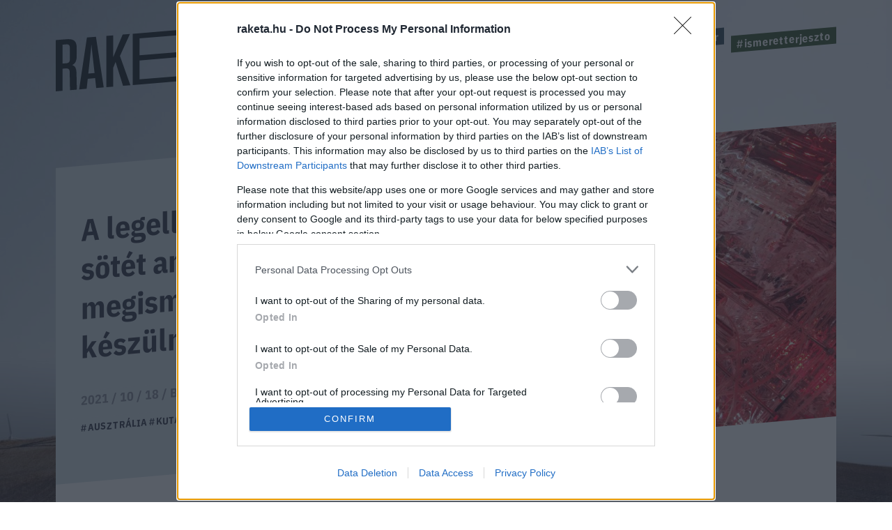

--- FILE ---
content_type: text/html; charset=UTF-8
request_url: https://raketa.hu/sotet-anyag-kiserlet-detektor
body_size: 13995
content:
<!DOCTYPE html>
<html lang="hu-HU">
<head>
    <meta charset="UTF-8">
    <meta http-equiv="X-UA-Compatible" content="IE=11">
    <meta name="viewport" content="width=device-width, initial-scale=1.0">
        <title>A legellentmondásosabb sötét anyag kísérlet megismétlésére készülnek a kutatók - Raketa.hu</title>
    <link rel="stylesheet" href="https://maxcdn.bootstrapcdn.com/font-awesome/4.4.0/css/font-awesome.min.css">
    <link rel="stylesheet" href="https://fonts.googleapis.com/css?family=IBM+Plex+Sans:300,400,500,700&amp;display=swap&amp;subset=latin-ext">
    <link rel="stylesheet" href="https://fonts.googleapis.com/css?family=IBM+Plex+Sans+Condensed:300,400,500,700&amp;display=swap&amp;subset=latin-ext">
    <link rel="stylesheet" href="https://fonts.googleapis.com/css?family=IBM+Plex+Serif:400,500,700&amp;display=swap&amp;subset=latin-ext">
    <script src="https://www.google.com/recaptcha/api.js?render=6LcMO9cZAAAAAIVOTpQZD4F0dKzqljv_hD4GfqRF" async defer></script>
            
<script type="application/ld+json">
    {
        "@context": "https://schema.org",
        "@type": "NewsArticle",
        "headline": "A legellentmondásosabb sötét anyag kísérlet megismétlésére készülnek a kutatók",
        "image": [
            "https://raketa.hu/uploads/2021/10/COSINE100.jpg"
        ],
        "datePublished": "2021-10-18T08:00:42+00:00",
        "dateModified": "2021-10-18T08:00:42+00:00",
        "author": [{
            "@type": "Person",
            "name": "Bobák Zsófia",
            "url": "https://raketa.hu/szerzo/bobak-zsofia"
        }]
    }
</script>

<script type="application/ld+json">
    {
        "@context": "https://schema.org",
        "@type": "BreadcrumbList",
        "itemListElement": [{
            "@type": "ListItem",
            "position": 1,
            "name": "Tudás",
            "item": "https://raketa.hu/tudas/"
        },{
            "@type": "ListItem",
            "position": 2,
            "name": "A legellentmondásosabb sötét anyag kísérlet megismétlésére készülnek a kutatók",
            "item": "https://raketa.hu/sotet-anyag-kiserlet-detektor"
        }]
    }
</script>
        <script src="https://cdn.atmedia.hu/raketa.hu.js?20260122" async></script>
    <script src="https://jsc.native.azerion.com/site/1031919.js" async></script>
    <script>
    (function (w, d, s, l, i) {
        w[l] = w[l] || [];
        w[l].push({
            'gtm.start':
                new Date().getTime(), event: 'gtm.js'
        });
        var f = d.getElementsByTagName(s)[0],
            j = d.createElement(s), dl = l != 'dataLayer' ? '&l=' + l : '';
        j.async = true;
        j.src =
            'https://www.googletagmanager.com/gtm.js?id=' + i + dl;
        f.parentNode.insertBefore(j, f);
    })(window, document, 'script', 'dataLayer', 'GTM-TXM4W9JH');
</script>

<script>
    window.dataLayer = window.dataLayer || [];

    function gtag() {
        dataLayer.push(arguments);
    }

    gtag('consent', 'default', {
        'ad_user_data': 'denied',
        'ad_personalization': 'denied',
        'ad_storage': 'denied',
        'analytics_storage': 'denied',
        'wait_for_update': 500,
    });

    gtag('js', new Date());
    gtag('config', 'G-4X6DYZFV06');
</script>

<!-- Google tag (gtag.js) -->
<script async src="https://www.googletagmanager.com/gtag/js?id=AW-820564190"></script>
<script>
    window.dataLayer = window.dataLayer || [];
    function gtag(){dataLayer.push(arguments);}
    gtag('js', new Date());

    gtag('config', 'AW-820564190');
</script>

<script type="text/javascript">
    function wait_for_tcloaded() {
        window.__tcfapi('addEventListener', 2, function (tcData, listenerSuccess) {
            if (listenerSuccess) {
                if (tcData.eventStatus === 'useractioncomplete' || tcData.eventStatus === 'tcloaded') {
                    gtag('consent', 'update', {
                        ad_user_data: 'granted',
                        ad_personalization: 'granted',
                        ad_storage: 'granted',
                        analytics_storage: 'granted'
                    });
                }
            }
        });
    }

    function check_tcfapi_is_ready() {
        if (typeof __tcfapi !== 'undefined') {
            wait_for_tcloaded();
        } else {
            setTimeout(check_tcfapi_is_ready, 500);
        }
    }

    check_tcfapi_is_ready();
</script>    <meta name="article:published_time" content="2021-10-18T08:00:42+00:00">
<meta name="description" content="A DAMA/LIBRA kísérlet szezonális váltakozású sötét anyag észlelésekről adott hírt húsz éven keresztül, de a fizikusok szkeptikusak az eredményekkel kapcsolatban. Egy hatalmas új föld alatti detektorban most fény derülhet az igazságra. 
">
<meta name="keywords" content="ausztrália, kutatás, kísérlet, fizika, sötét anyag, részecske, detektor, DAMA/LIBRA, föld alatti laboratórium, ANAIS">
<meta property="og:title" content="A legellentmondásosabb sötét anyag kísérlet megismétlésére készülnek a kutatók">
<meta property="og:site_name" content="raketa.hu">
<meta property="og:url" content="https://raketa.hu/sotet-anyag-kiserlet-detektor">
<meta property="og:type" content="article">
<meta property="og:locale" content="hu_HU">
<meta property="og:description" content="A DAMA/LIBRA kísérlet szezonális váltakozású sötét anyag észlelésekről adott hírt húsz éven keresztül, de a fizikusok szkeptikusak az eredményekkel kapcsolatban. Egy hatalmas új föld alatti detektorban most fény derülhet az igazságra. 
">
<meta property="og:image" content="https://raketa.hu/uploads/2021/10/illustris_collaboration-e1634514869145.png">
<meta name="csrf-param" content="_csrf_56ff38a93367c054d803991f1cd066ed">
<meta name="csrf-token" content="ZiFlExogyNp9IGPZ6N3y5EFX616qrlI2nrK3rcKCkDYedxdEfFmFhSlyToupgrmrdnq8JpLIEV6miobelsqoDg==">

<link href="https://raketa.hu/sotet-anyag-kiserlet-detektor" rel="canonical">
<link href="/assets/4b89f63e/1006ce9/css/lightbox.css" rel="stylesheet">
<link href="/assets/7e2e3fbb/98093d53/css/style.css" rel="stylesheet">
<script src="/assets/804e6ed0/49caf3ac/raven.min.js"></script>
<script>Raven.config("https://897f157ecfe34242a39a24dbb91f8ec6@sentry.mito.hu/174", {"tags":{"php_version":"8.1.2-1ubuntu2.23"},"whitelistUrls":["http://raketa.hu","https://raketa.hu","http://staging.raketa.hu","https://staging.raketa.hu"],"release":"4b08ce2","environment":"production"}).install();</script>    <script type="text/javascript" src="https://pegapoll.com/js/iframeResizer.min.js"></script>
    <meta name="facebook-domain-verification" content="390fusc5silegj7rswoq461x9d7hed" />
</head>
<body>
<noscript><iframe src="https://www.googletagmanager.com/ns.html?id=GTM-TXM4W9JH" height="0" width="0" style="display:none;visibility:hidden"></iframe></noscript>
<div id="fb-root"></div>
<script async defer crossorigin="anonymous" src="https://connect.facebook.net/hu_HU/sdk.js#xfbml=1&version=v14.0" nonce="fI33naL2"></script>


<div class="outer">
        <header class="header">
    <div class="workspace">
        <h1>
            <a class="ga-click-event" data-ga_category="Főoldal" data-ga_action="Rakéta logo" href="/" aria-label="Rakéta logo">
                <svg class="header__logo" viewBox="0 0 550.15 181.33">
                    <g transform="matrix(.13333 0 0 -.13333 0 181.33)">
                        <path d="m126.28 859.01v-347.73l71.985 5.899c41.675 3.41 63.144 26.386 63.144 75.875v206.31c0 49.512-21.469 68.953-63.144 65.547zm263.92-827.15-126.26-10.32-6.304 335.44c-1.293 49.41-21.496 68.961-75.805 64.535l-55.551-4.55v-406.68l-126.28-10.289v943.04l198.27 16.199c136.36 11.121 189.43-34.05 189.43-161.36v-147.36c0-86.055-25.269-138.81-83.348-167.13 59.317-16.348 78.282-66.672 79.52-157.35l6.332-294.17"></path>
                        <path d="m718.19 335.67-47.981 426.33-10.102 104.1-10.101-105.75-47.981-434.19zm10.125-93.461-136.42-11.149-20.207-184.38-138.89-11.34 143.96 954.8 166.7 13.622 143.96-931.27-138.89-11.371-20.207 181.09"></path>
                        <path d="m1107 543.09-44.17-110.91v-345.37l-126.29-10.332v943.04l126.29 10.32v-401.97l175.5 416.31 133.86 10.95-184.36-402.9 193.2-539.43-136.39-11.148-137.64 441.43"></path>
                        <path d="m2324.6 1195.4-88.36-7.23 95.96 161.1 131.32 10.73zm949.59-833.65v-94.297l-1849.9-151.12v943.04l1843.6 150.64v-94.33l-1717.3-140.3v-312.36l1692.1 138.23v-94.321l-1692.1-138.22v-347.76l1723.6 140.81"></path>
                        <path d="m3713.6 1152.1-138.93-11.33v-848.73l-126.26-10.321v848.73l-138.9-11.34v94.31l404.09 33.01v-94.33"></path>
                        <path d="m3957 600.31-47.97 426.33-10.1 104.11-10.11-105.76-47.95-434.18zm10.11-93.472-136.37-11.145-20.2-184.38-138.9-11.367 143.97 954.83 166.67 13.62 143.93-931.3-138.89-11.339-20.21 181.08"></path>
                    </g>
                </svg>
            </a>
        </h1>
        <a class="header__hamburger mobile-only ga-click-event" data-ga_category="Főoldal" data-ga_action="Menü" data-ga_label="Menü kinyitása" href="#" aria-label="Menü">
            <svg viewBox="0 0 37 27">
                <g fill="#d8e1e8" fill-rule="evenodd">
                    <path d="m0 1h37v4h-37z"></path>
                    <path d="m0 11h37v4h-37z"></path>
                    <path d="m0 21h37v4h-37z"></path>
                </g>
            </svg>
        </a>
        <nav class="nav">
            <ul class="nav__tags">
                                                                                        <li><a class="tag tag--blue ga-click-event" data-ga_category="Főoldal" data-ga_action="Hashtag" data-ga_label="kozossegi-media" href="https://raketa.hu/tag/kozossegi-media" title="#kozossegi-media">#kozossegi-media</a></li>
                                                                            <li><a class="tag tag--green ga-click-event" data-ga_category="Főoldal" data-ga_action="Hashtag" data-ga_label="klimavaltozas" href="https://raketa.hu/tag/klimavaltozas" title="#klimavaltozas">#klimavaltozas</a></li>
                                                                            <li><a class="tag tag--yellow ga-click-event" data-ga_category="Főoldal" data-ga_action="Hashtag" data-ga_label="jovo-2050" href="https://raketa.hu/tag/jovo-2050" title="#jovo-2050">#jovo-2050</a></li>
                                                                            <li><a class="tag tag--blue ga-click-event" data-ga_category="Főoldal" data-ga_action="Hashtag" data-ga_label="fekete-tukor" href="https://raketa.hu/tag/fekete-tukor" title="#fekete-tukor">#fekete-tukor</a></li>
                                                                            <li><a class="tag tag--green ga-click-event" data-ga_category="Főoldal" data-ga_action="Hashtag" data-ga_label="ismeretterjeszto" href="https://raketa.hu/tag/ismeretterjeszto" title="#ismeretterjeszto">#ismeretterjeszto</a></li>
                                                </ul>
            <ul class="nav__links">
                <li><a class="ga-click-event" data-ga_category="Főoldal" data-ga_action="Menü" data-ga_label="Bolygó" href="https://raketa.hu/kategoria/bolygo" title="Bolygó">Bolygó</a></li>
                <li><a class="ga-click-event" data-ga_category="Főoldal" data-ga_action="Menü" data-ga_label="Ember" href="https://raketa.hu/kategoria/ember" title="Ember">Ember</a></li>
                <li><a class="ga-click-event" data-ga_category="Főoldal" data-ga_action="Menü" data-ga_label="Garázs" href="https://raketa.hu/kategoria/garazs" title="Garázs">Garázs</a></li>
                <li><a class="ga-click-event" data-ga_category="Főoldal" data-ga_action="Menü" data-ga_label="Techno" href="https://raketa.hu/kategoria/techno" title="Techno">Techno</a></li>
                <li><a class="ga-click-event" data-ga_category="Főoldal" data-ga_action="Menü" data-ga_label="Tudás" href="https://raketa.hu/kategoria/tudas" title="Tudás">Tudás</a></li>
                <li><a class="ga-click-event" data-ga_category="Főoldal" data-ga_action="Menü" data-ga_label="Űr" href="https://raketa.hu/kategoria/ur" title="Űr">Űr</a></li>
                <li><a href="#" class="newsletter-sign" data-ga_category="Főoldal" data-ga_action="Menü" data-ga_label="Hírlevél" title="Hírlevél">Hírlevél</a></li>
                <span class="desktop-only search__trigger" data-ga_category="Főoldal" data-ga_action="Menü" data-ga_label="Keresés">
                    <svg viewBox="0 0 20 20">
                        <path d="m14 8.5c0-1.5141-0.53813-2.8093-1.6144-3.8856s-2.3715-1.6144-3.8856-1.6144c-1.5141 0-2.8093 0.53813-3.8856 1.6144s-1.6144 2.3715-1.6144 3.8856c0 1.5141 0.53813 2.8093 1.6144 3.8856s2.3715 1.6144 3.8856 1.6144c1.5141 0 2.8093-0.53813 3.8856-1.6144s1.6144-2.3715 1.6144-3.8856zm6 9.9615c0 0.41667-0.15224 0.77724-0.45673 1.0817s-0.66506 0.45673-1.0817 0.45673c-0.43269 0-0.79327-0.15224-1.0817-0.45673l-4.1226-4.1106c-1.4343 0.99359-3.0329 1.4904-4.7957 1.4904-1.1458 0-2.2416-0.22236-3.2873-0.66707-1.0457-0.44471-1.9471-1.0457-2.7043-1.8029-0.75721-0.75721-1.3582-1.6587-1.8029-2.7043-0.44471-1.0457-0.66707-2.1414-0.66707-3.2873s0.22236-2.2416 0.66707-3.2873c0.44471-1.0457 1.0457-1.9471 1.8029-2.7043 0.75721-0.75721 1.6587-1.3582 2.7043-1.8029 1.0457-0.44471 2.1414-0.66707 3.2873-0.66707s2.2416 0.22236 3.2873 0.66707c1.0457 0.44471 1.9471 1.0457 2.7043 1.8029 0.75721 0.75721 1.3582 1.6587 1.8029 2.7043 0.44471 1.0457 0.66707 2.1414 0.66707 3.2873 0 1.7628-0.4968 3.3614-1.4904 4.7957l4.1226 4.1226c0.29648 0.29647 0.44471 0.65705 0.44471 1.0817z"></path>
                    </svg>
                </span>
                <form class="mobile-only inline-search" method="GET" action="/kereses">
                    <svg viewBox="0 0 20 20">
                        <path d="m14 8.5c0-1.5141-0.53813-2.8093-1.6144-3.8856s-2.3715-1.6144-3.8856-1.6144c-1.5141 0-2.8093 0.53813-3.8856 1.6144s-1.6144 2.3715-1.6144 3.8856c0 1.5141 0.53813 2.8093 1.6144 3.8856s2.3715 1.6144 3.8856 1.6144c1.5141 0 2.8093-0.53813 3.8856-1.6144s1.6144-2.3715 1.6144-3.8856zm6 9.9615c0 0.41667-0.15224 0.77724-0.45673 1.0817s-0.66506 0.45673-1.0817 0.45673c-0.43269 0-0.79327-0.15224-1.0817-0.45673l-4.1226-4.1106c-1.4343 0.99359-3.0329 1.4904-4.7957 1.4904-1.1458 0-2.2416-0.22236-3.2873-0.66707-1.0457-0.44471-1.9471-1.0457-2.7043-1.8029-0.75721-0.75721-1.3582-1.6587-1.8029-2.7043-0.44471-1.0457-0.66707-2.1414-0.66707-3.2873s0.22236-2.2416 0.66707-3.2873c0.44471-1.0457 1.0457-1.9471 1.8029-2.7043 0.75721-0.75721 1.6587-1.3582 2.7043-1.8029 1.0457-0.44471 2.1414-0.66707 3.2873-0.66707s2.2416 0.22236 3.2873 0.66707c1.0457 0.44471 1.9471 1.0457 2.7043 1.8029 0.75721 0.75721 1.3582 1.6587 1.8029 2.7043 0.44471 1.0457 0.66707 2.1414 0.66707 3.2873 0 1.7628-0.4968 3.3614-1.4904 4.7957l4.1226 4.1226c0.29648 0.29647 0.44471 0.65705 0.44471 1.0817z"></path>
                    </svg>
                    <input type="text" name="q" placeholder="Keresés">
                </form>
            </ul>
        </nav>
    </div>
</header>        <form class="search" method="GET" action="/kereses">
    <div class="search__body"><a class="search__close" href="#">
            <svg viewBox="0 0 51 51">
                <rect transform="rotate(45)" x="2.0624" y="-.89974" width="68" height="3" fill="#d8d8d8" fill-rule="evenodd"></rect>
                <polygon transform="rotate(-45 20.772 40.328)" points="0.85355 35.04 0.85355 32.04 67.854 32.04 67.854 35.04" fill="#d8d8d8" fill-rule="evenodd"></polygon>
            </svg></a>
        <div class="search__form">
            <input type="text" name="q">
            <button class="ga-click-event" data-ga_category="Keresés" data-ga_action="Keresés indítása"><span>Keresés</span></button>
        </div>
    </div>
</form>    <div class="body">
        
<div class="longform" data-background="#14192c,/assets/7e2e3fbb/98093d53/img/bg-post.jpg">
    <div class="workspace post-article" data-article_id="89987" data-title="A legellentmondásosabb sötét anyag kísérlet megismétlésére készülnek a kutatók" data-url="https://raketa.hu/sotet-anyag-kiserlet-detektor">
                    <div class="adv adv--full desktop-only">
                <div id="raketa_cikk_fekvo_1"></div>
            </div>
                <div class="longform__head">
            <h1 class="longform__title">A legellentmondásosabb sötét anyag kísérlet megismétlésére készülnek a kutatók</h1>
            <div class="longform__details">2021 / 10 / 18 / <a class="ga-click-event" data-ga_category="Cikkoldal" data-ga_action="Szerző" data-ga_label="Bobák Zsófia" href="https://raketa.hu/szerzo/bobak-zsofia">Bobák Zsófia</a></div>
            <div class="longform__hash">
                                                            <span><a class="ga-click-event" data-ga_category="Cikkoldal" data-ga_action="Hashtag" data-ga_label="ausztrália" href="https://raketa.hu/tag/ausztralia">#ausztrália</a></span>
                                            <span><a class="ga-click-event" data-ga_category="Cikkoldal" data-ga_action="Hashtag" data-ga_label="kutatás" href="https://raketa.hu/tag/kutatas">#kutatás</a></span>
                                            <span><a class="ga-click-event" data-ga_category="Cikkoldal" data-ga_action="Hashtag" data-ga_label="kísérlet" href="https://raketa.hu/tag/kiserlet">#kísérlet</a></span>
                                            <span><a class="ga-click-event" data-ga_category="Cikkoldal" data-ga_action="Hashtag" data-ga_label="fizika" href="https://raketa.hu/tag/fizika">#fizika</a></span>
                                                </div>
                            <img class="longform__img" src="/uploads/2021/10/COSINE100-768x576.jpg" width="768" height="576" alt="A legellentmondásosabb sötét anyag kísérlet megismétlésére készülnek a kutatók">
                                            </div>
        <div class="longform__body" data-sticky-container="true">
            <div class="longform__author desktop-only">
                                    <div class="adv adv--vertical desktop-only sticky-zone" data-margin-top="15">
                        <div id="raketa_cikk_jobb_1"></div>
                    </div>
                            </div>
            <div class="longform__content">
                <div class="longform__lead">A sötét anyag jelenlétére csak közvetett módon, vagy a részecskékkel való nagyon ritka ütközésekből lehet következtetni. Egy olasz kísérletben több mint 20 éven át gyűjtötték az adatokat és a beszámolók szerint rendszeresen szezonális váltakozású részecske észleléseket detektáltak, de egészen eddig nem sikerült megismételni az eredményeket, a fizikusok pedig továbbra is szkeptikusak az adatokkal kapcsolatban.</div>
                <div class="longform__topdecor"></div>
                                                            <div class="adv adv--roadblock">
                            <div id="raketa_cikk_roadblock_1"></div>
                        </div>
                                                    <div class="longform__text">
                    <p>A 2003-ban indított <a href="http://people.roma2.infn.it/~dama/web/home.html" rel="noopener" target="_blank">DAMA/LIBRA</a> kísérlet és elődje, az 1997-2000-es DAMA (DArk MAtter) kísérlet során olasz kutatók rendszeres sötét anyag észlelésekről számoltak be, amelyek száma szezonális változásra utalt. A fizikusok az Appenninek alatt található Gran Sasso Nemzeti Laboratórium detektorai segítségével olyan jeleket és ezeknek a jeleknek a rendszeres nyári erősödését, majd téli gyengülését rögzítették, amelyek szerintük egyértelműen a sötét anyag jelenlétére utaltak. A váltakozás oka, hogy a Naprendszer rendszeresen keresztülhalad a galaxis sötét anyag gyűrűjén és június környékén (június másodikán), mikor a Földnek a legnagyobb a relatív sebessége, a sötét anyag 'szele' erőteljesebben hat rá, míg decemberben sokkal kevésbé - <a href="https://www.nature.com/articles/d41586-018-03991-y" rel="noopener" target="_blank">magyarázta</a> Katherine Freese, a Michigan Egyetem elméleti fizikusa a Nature-nek 2018-ban. </p>
<p>A kísérlet eredményei egészen egyedülállónak számítottak, mivel a világ többi detektorában nem sikerült a sötét anyagra utaló felvillanásokat észlelni, de éppen emiatt a fizikusok szkeptikusan fogadták a beszámolókat és kétségek merültek fel az adatok megbízhatóságát illetően. Csak az ellentmondásos projekt megismétlése deríthetett volna rá fényt, hogy vajon tényleg a sötét anyag jelenléte-e a magyarázat az észlelésekre vagy valami teljesen más. </p>
<p><figure class='align-center' style='margin-bottom: 0;'><a href='https://raketa.hu/uploads/2021/10/LIBRA.jpg' data-lightbox='raketa-gallery'><img class="lazy-img" width='1135' height='757' data-src="https://raketa.hu/uploads/2021/10/LIBRA.jpg" alt="" autoclip></a></figure></p>
<p>A Pireneusok alatt 780 méter mélyen rejtőző Canfranc Földalatti Laboratóriumban zajló ANAIS projekt és a dél-koreai Yangyang Laboratórium (Y2L) COSINE-100 programja pontosan azzal a céllal jött létre, hogy a DAMA kísérlet különös eredményeit igazolják vagy cáfolják, de a mérésekből származó adatok nem támasztották alá az olasz projekt fizikusainak következtetéseit. Az elmúlt években publikált jelentések szerint egyik kísérlet során sem találtak hasonló jeleket. Bár a COSINE-100 bizonyos adatai közelebbi egyezést mutattak a DAMA/LIBRA eredményeivel, </p>
<blockquote><p>de az ANAIS során egyértelműen, <a href="https://cerncourier.com/a/anais-challenges-dama-dark-matter-claim/" rel="noopener" target="_blank">99%-os megbízhatósággal kizárták</a> az éves moduláció valószínűségét. </p></blockquote>
<p><div class="adv adv--roadblock"><div id="raketa_cikk_cikkozi"></div></div></p>
<p>Most azonban újabb létesítmény épül, ahol újra megpróbálkoznak a DAMA megismétlésével és még egyszer megkísérlik az adatok reprodukálását. A hamarosan induló projekt egyik résztvevője, Madeleine Zurowski a The Sydney Morning Heraldnak úgy <a href="https://www.smh.com.au/business/workplace/burying-vital-physics-study-can-only-shed-light-20211013-p58zsl.html" rel="noopener" target="_blank">nyilatkozott</a>, hogy az új vizsgálatban az olasz kísérlet egészen pontos mását próbálják meg létrehozni. </p>
<blockquote><p>"Visszatérünk az alapokhoz, mikor azt mondjuk, hogy 'csináljuk pontosan azt, amit a DAMA csinált'. </p></blockquote>
<p>Ha nem látunk semmilyen eredményt, akkor valami furcsa történik a DAMA-nál, valami, ami nem a sötét anyag." </p>
<p>A projekt Ausztráliában, a Stawell aranybánya egyik használaton kívüli termében valósul meg, ahol egy kilométerrel a föld alatt egy olyan nátrium-jodid kristályt tartalmazó detektorral mérik majd az ütközéseket a sötét anyag és a látható anyag részecskéi között, mint amit a DAMA kísérletben is alkalmaztak. A nátrium-jodid az egyik legtisztább és szennyeződésektől leginkább mentes kristály típus, ezért ideális alapanyagot jelent a mérésekhez, de az ausztrál kutatók még egy extra biztonsági rendszert is terveztek, hogy a lehető legmegbízhatóbbá tegyék az eredményeket. </p>
<p><figure class='align-center' style='margin-bottom: 0;'><a href='https://raketa.hu/uploads/2021/10/stawell_banya.jpg' data-lightbox='raketa-gallery'><img class="lazy-img" width='1100' height='729' data-src="https://raketa.hu/uploads/2021/10/stawell_banya.jpg" alt="" autoclip></a></figure></p>
<p>A kristályt tartalmazó rézből és acélból készült tárolókat egy speciális folyadék veszi körbe, amelynek részecskéi szintén felvillannak egy lehetséges ütközés pillanatában. Mivel a sötét anyaggal való találkozásra az anyag rendkívül gyenge kölcsönhatása miatt nagyon ritkán kerülhet csak sor, ezért, amennyiben a szcintillátor folyadékban és a nátrium-jodidban is egyszerre érzékelnek ütközésre utaló jeleket felvillanás formájában, nagy valószínűséggel ki is zárhatják a sötét anyag részecskék magyarázatát. </p>
<blockquote><p>"Ha a kristály világít, akkor megnézzük a folyadékot is körülötte, és ha a folyadék szintén felvillant, akkor tudjuk, hogy nem lehet sötét anyag, mert annak az esélye, hogy a sötét anyag kétszer is atomokba ütközik, végtelenül kicsi." </p></blockquote>
<p>- <a href="https://www.theguardian.com/australia-news/2021/oct/10/waiting-for-a-ghost-the-search-for-dark-matter-1km-under-an-australian-town" rel="noopener" target="_blank">mondta</a> Alan Duffy, a Swinburne Egyetem Űrtechnológiai és Ipari Intézetének vezetője a Guardiannak. Ha viszont kizárólag a kristályban jelenik meg a jel, akkor állhat akár sötét anyag is a háttérben, bár még ekkor is tapasztalni kell a szezonális váltakozást ahhoz, hogy a DAMA eredményeit alátámasszák. A föld alatt zajló építkezés hamarosan a végéhez ér, a tervek szerint még ebben az évben befejezik a munkálatokat, a laboratóriumot pedig jövőre rendezik majd be. Hogy kizárják a lehetőségét a téves jelzéseknek, amelyek a detektort körbevevő, természetes radioaktivitással rendelkező anyagok által kibocsátott részecskékkel való ütközésekből fakadhatnak és amelyek esetleg a DAMA szokatlan észleléseihez is hozzájárultak, a labort acél védőréteggel zárták el a külvilágtól. </p>
<p>A sok száz méter vastagságú sziklaréteg is nyújt egyfajta természetes szigetelést, ezért is épülnek a föld alatt ezek a létesítmények, de a plusz védelem érdekében a lehető legkevésbé sugárzó ólom vagy acél alapanyagokat kell felkutatni a borításhoz. Ilyen típusú tiszta acélt laboratóriumi körülmények között is elő lehet állítani, de olcsóbb megoldást jelent régi, sőt néha ősi <a href="https://www.theatlantic.com/science/archive/2019/10/search-dark-matter-depends-ancient-shipwrecks/600718/" rel="noopener" target="_blank">hajóroncsok</a> és az általuk szállított ólomrakományok feldolgozása. A régi egészen pontosan 1945. július 16-a előttit jelent, mivel ekkor robbantották fel az első kísérleti atombombát, a Trinityt, a Jornada del Muerto sivatagban, és az ekkor, valamint az ezt követő számtalan atomrobbantás során keletkező radioaktív szennyezés beépült a fémek szerkezetébe és az ezekből készített anyagokba is. </p>
<p><figure class='align-center' style='margin-bottom: 0;'><a href='https://raketa.hu/uploads/2021/10/hajoroncs.jpg' data-lightbox='raketa-gallery'><img class="lazy-img" width='1280' height='955' data-src="https://raketa.hu/uploads/2021/10/hajoroncs-1200x895.jpg" alt="" autoclip></a></figure></p>
<p>De nem csak ezért vonzóbbak a régebbi hajók: az élőlények és élettelen dolgok is sugároznak valamilyen mértékben, azonban azok az anyagok, amelyek évszázadok vagy évezredek óta a tenger mélyén fekszenek vízzel körbevéve, az idők során elvesztik a radioaktivitásuk nagy részét. Ezek az úgynevezett alacsony hátterű (háttérsugárzású) anyagok, amelyek megfelelőek a detektorok védelmére, emiatt a roncsok felfedezői nem egyszer felajánlják a fizikai laboratóriumok számára a zsákmányukat, általában elég alacsony áron. Többek között a Budapesti Neutron Központ detektora, a <a href="https://www.bnc.hu/?q=dome" rel="noopener" target="_blank">DÖME</a> (DÖgnehéz Mérő Eszköz) is régi maradványokból készült, az eszközhöz az 1945-ben lebombázott Erzsébet-híd darabjait használták fel. </p>
<p>Az ausztrál létesítményben azonban nem hajóroncsokból származó acélból készültek a védőelemek, mivel sikerült még ennél is tisztább acélt beszerezniük Phillip Urquijo, az ARC CoEDMPP (Centre of Excellence for Dark Matter Particle Physics) főkutatójának elmondása szerint. A második védelmi vonalat pedig a szcintillátor folyadék jelenti, így amennyire lehet kizárják az esélyét a téves jelzések beérkezésének. </p>
<p>Az valószínűleg évekig tartó kísérletek alatt derül csak ki, hogy a DAMA projekt eredményeit meg tudják-e ismételni a kutatók a laborban, azonban a vizsgálatok más szempontból is értékes információkkal szolgálhatnak a világegyetem titokzatos folyamatairól, elvégre a sötét anyag utáni vadászatnak olyan alapvető kérdések megválaszolása a végső célja, mint hogy mi alkotja valójában az univerzum anyagának nagyjából 80%-át vagy hogy mi is tartja egyben a galaxisokat. </p>
<p>(<em>Fotó: DAMA-LIBRA/LNGS-INFN, <a href="https://cosine.yale.edu/news/cosine-100-first-modulation-result-published-prl" rel="noopener" target="_blank">Cosine/Yale</a>, Stawell Gold Mines, Wikimedia Commons, <a href="https://www.illustris-project.org/media/" rel="noopener" target="_blank">Illustris Collaboration</a></em>) </p>
<p><strong>További cikkek a témában:</strong></p>
<p>    <a href="https://raketa.hu/tobb-mint-ezerketszaz-potencialis-sotet-anyag-lelohelyet-azonosithattak" class="boxed_inside">
                    <img class="boxed_inside__img lazy-img" data-src="https://raketa.hu/uploads/2021/02/A_Horseshoe_Einstein_Ring_from_Hubble-768x507.jpg" width="768" height="507" alt="">
                <span class="boxed_inside__article">
            <span class="boxed_inside__title">Több mint ezerkétszáz potenciális sötét-anyag lelőhelyet azonosíthattak</span>
            <span class="boxed_inside__text">Hatalmas sötét anyag csomók tarkíthatják a kozmoszt, és ahol igazán sűrűn van jelen ez a rejtélyes szubsztancia, a valóság szemmel láthatóan eltorzul.</span>
        </span>
    </a>
<br />
    <a href="https://raketa.hu/lehet-hogy-felfedeztek-a-sotet-energia-nyomat-egy-kiserletben" class="boxed_inside">
                    <img class="boxed_inside__img lazy-img" data-src="https://raketa.hu/uploads/2021/09/sotet_energia-e1631922042978-768x497.jpg" width="768" height="497" alt="">
                <span class="boxed_inside__article">
            <span class="boxed_inside__title">Lehet, hogy felfedezték a sötét energia nyomát egy kísérletben</span>
            <span class="boxed_inside__text">A rejtélyes sötét energia felelős a Világegyetem gyorsuló tágulásáért, de az, hogy pontosan mi is a sötét energia és mi rejlik a jelenség hátterében, még a kutatók előtt sem világos. 

</span>
        </span>
    </a>
<br />
    <a href="https://raketa.hu/a-fekete-lyukakban-talan-osi-osszeomlott-univerzumok-lehetnek" class="boxed_inside">
                    <img class="boxed_inside__img lazy-img" data-src="https://raketa.hu/uploads/2021/01/yong-chuan-tan-f2tUvySJYr4-unsplash-768x512.jpg" width="768" height="512" alt="">
                <span class="boxed_inside__article">
            <span class="boxed_inside__title">A fekete lyukakban talán ősi, összeomlott univerzumok lehetnek</span>
            <span class="boxed_inside__text">Egy új elmélet szerint olyan apró ősi fekete lyukak alkothatják a sötét anyagot, melyek a világegyetem keletkezésének idején jöttek létre, és apró, összeomlott univerzumokat tartalmazhatnak.</span>
        </span>
    </a>
 </p>
                                                                                    <div class="adv adv--roadblock">
                            <div id="raketa_cikk_roadblock_2"></div>
                        </div>
                                        <br class="clear">
                </div>
                <div class="fb-share-button" data-ga_category="Cikkoldal" data-ga_action="FB megosztás" data-href="https://raketa.hu/sotet-anyag-kiserlet-detektor" data-layout="button_count" data-size="small"></div>
            </div>
        </div>
        
<div class="post__related">
    <div class="post__related__box">
                <a href="https://roadster.hu/szupergazdagok-autogyujtes" class="post__related__item ga-click-event has-image" data-ga_category="Cikkoldal" data-ga_action="Cikk ajánló" data-ga_label="Cikk ajánló">
	                        <img class="post__related__item__img" src="https://roadster.hu/uploads/2025/12/concorso-2-768x432.jpg" alt="A világ legstílusosabb befektetése: miért az autógyűjtés a szupergazdagok legizgalmasabb projektje?">
	                    <div class="post__related__item__container">
                <div class="post__related__item__title">A világ legstílusosabb befektetése: miért az autógyűjtés a szupergazdagok legizgalmasabb projektje?</div>
                <div class="post__related__item__lead">A járműgyűjtés világa nem csupán hobbi, hanem egyfajta beavatás: kapu egy olyan univerzumba, ahol a történelem, a mechanika, a stílus és a ritkaság olyan harmóniában találkoznak, amelyre kevés más befektetési forma képes.</div>
                                    <div style="visibility: hidden"></div>
                            </div>
        </a>
            <a href="https://roadster.hu/kortars-magyar-befektetesek" class="post__related__item ga-click-event has-image" data-ga_category="Cikkoldal" data-ga_action="Cikk ajánló" data-ga_label="Cikk ajánló">
	                        <img class="post__related__item__img" src="https://roadster.hu/uploads/2025/12/muvesz-cover-2-768x499.jpg" alt="Nem részvény, nem ingatlan: 7 kortárs magyar művész, akikbe most érdemes befektetni">
	                    <div class="post__related__item__container">
                <div class="post__related__item__title">Nem részvény, nem ingatlan: 7 kortárs magyar művész, akikbe most érdemes befektetni</div>
                <div class="post__related__item__lead">Mi az, ami túlmutat a hozamszázalékokon, az inflációkövető konstrukciókon, és a jól ismert eszközosztályokon?</div>
                                    <div style="visibility: hidden"></div>
                            </div>
        </a>
        </div>
</div>                    <div class="adv adv--full mobile-only">
                <div id="raketa_cikk_fekvo_2"></div>
            </div>
            </div>
    <div class="offer-wrapper">
        <!-- autószalon START-->
        <div class="home__wrapper">
    <div class="home__offer home__offer--auto home__offer--store">
        <img class="logo lazy-img" data-src="/assets/7e2e3fbb/98093d53/img/roadster-store-logo-square.jpg" width="278" height="278" alt="Roadster Store logo"/>
        <div class="home__offer__title">
            <span>KARÁCSONY<span class="autoszalon--small">ÜNNEPI AJÁNLATOK A ROADSTERTŐL</span></span>
        </div>
        <div class="home__offer__clip">
            <div class="workspace">
                                <a class="home__offer__item ga-click-event" href="https://roadster.hu/store/csomagok/1-eves-w-by-roadster-elofizetes-chez-dodo-elmenycsomag?utm_source=roadster-ebox&utm_medium=Raketa" target="_blank" data-ga_category="Szponzor dobox" data-ga_action="Termék" data-ga_label="Roadster Store">
                    <img class="home__offer__item__img lazy-img" data-src="https://roadster.hu/uploads/2025/11/Pictures-19-500x500.png" width="279" height="279" alt=""/>
                    <span class="home__offer__item__title">1 éves W by ROADSTER előfizetés + Chez Dodo élménycsomag</span>
                    <span class="home__offer__item__price">7.490 Ft</span>
                </a>
                                <a class="home__offer__item ga-click-event" href="https://roadster.hu/store/csomagok/1-eves-roadster-elofizetes-lush-kenyezteto-csomag?utm_source=roadster-ebox&utm_medium=Raketa" target="_blank" data-ga_category="Szponzor dobox" data-ga_action="Termék" data-ga_label="Roadster Store">
                    <img class="home__offer__item__img lazy-img" data-src="https://roadster.hu/uploads/2025/11/Pictures-16-500x500.png" width="279" height="279" alt=""/>
                    <span class="home__offer__item__title">1 éves ROADSTER előfizetés + Lush kényeztető csomag</span>
                    <span class="home__offer__item__price">12.990 Ft</span>
                </a>
                                <a class="home__offer__item ga-click-event" href="https://roadster.hu/store/csomagok/1-eves-roadster-elofizetes-ays-illat-csomag?utm_source=roadster-ebox&utm_medium=Raketa" target="_blank" data-ga_category="Szponzor dobox" data-ga_action="Termék" data-ga_label="Roadster Store">
                    <img class="home__offer__item__img lazy-img" data-src="https://roadster.hu/uploads/2025/11/Pictures-21-500x500.png" width="279" height="279" alt=""/>
                    <span class="home__offer__item__title">1 éves ROADSTER előfizetés + AYS illat csomag</span>
                    <span class="home__offer__item__price">12.990 Ft</span>
                </a>
                                <a class="home__offer__item ga-click-event" href="https://roadster.hu/store/csomagok/1-eves-w-by-roadster-elofizetes-relax-csomag?utm_source=roadster-ebox&utm_medium=Raketa" target="_blank" data-ga_category="Szponzor dobox" data-ga_action="Termék" data-ga_label="Roadster Store">
                    <img class="home__offer__item__img lazy-img" data-src="https://roadster.hu/uploads/2025/11/Pictures-3-1-500x500.png" width="279" height="279" alt=""/>
                    <span class="home__offer__item__title">1 éves W by ROADSTER előfizetés + Relax csomag</span>
                    <span class="home__offer__item__price">7.490 Ft</span>
                </a>
                            </div>
        </div><a class="home__offer__more ga-click-event" href="https://roadster.hu/store/csomagok/" target="_blank" data-ga_category="Szponzor dobox" data-ga_action="További ajánlatok"><span>További ajánlatok</span></a>
    </div>
</div>        <!-- autószalon END-->
    </div>
    <div class="workspace">
        <div class="post__suggested">
    <div class="post__suggested__title">Ezek is érdekelhetnek</div>
    <div class="post__suggested__wrapper" data-type="_mgwidget" data-widget-id="1786140"></div>
</div>

<div class="post__bottomdecor">
    <div class="post__bottomdecor__helper"></div>
</div>

<script>(function(w,q){w[q]=w[q]||[];w[q].push(["_mgc.load"])})(window,"_mgq");</script>
    </div>
</div>


<div class="mobile-promo-box" style="background-image: url('/uploads/2026/01/szabo-viktor-tsbcvd1YBZo-unsplash.jpg');">
    <a href="https://raketa.hu/vasco-translator-q1-karacsony" class="ga-click-event" data-ga_category="Cikkoldal" data-ga_action="Mobil kiemelt cikkek" data-ga_label="Élő beszédfordítás dedikált hardveren: kiváltja a mobilappokat?">
        <div class="title">Élő beszédfordítás dedikált hardveren: kiváltja a mobilappokat?</div>
        <div style="visibility: hidden; height: 0;"></div>
            </a>
    <small>Hirdetés</small>
    <div class="close-btn" tabindex="0" role="button"></div>
</div>
    </div>
    
<footer class="footer">
    <div class="footer__partners">
        <div class="footer__partners__title">Van még pár remek magazinunk. Ismered őket?</div>
        <div class="workspace">
            <a href="https://roadster.hu" class="footer__partner footer__partner--roadster ga-click-event" data-ga_category="Főoldal" data-ga_action="Magazinajánló" data-ga_label="Roadster"><img class="lazy-img" data-src="/assets/7e2e3fbb/98093d53/img/logo-roadster.svg" width="143" height="18" alt="roadster"><span>High-lifestyle Magazin</span></a>
            <a href="https://www.csakfoci.hu" class="footer__partner footer__partner--csakfoci ga-click-event" data-ga_category="Főoldal" data-ga_action="Magazinajánló" data-ga_label="Csakfoci"><img class="lazy-img" data-src="/assets/7e2e3fbb/98093d53/img/logo-csakfoci.svg" width="143" height="30" alt="csakfoci"><span>Foci magazin</span></a>
            <a href="https://player.hu" class="footer__partner footer__partner--player ga-click-event" data-ga_category="Főoldal" data-ga_action="Magazinajánló" data-ga_label="Player"><img class="lazy-img" data-src="/assets/7e2e3fbb/98093d53/img/logo-player.svg" width="143" height="33" alt="player"><span>Lifestyle férfimagazin</span></a>
            <a href="https://roadster.hu/w/" class="footer__partner ga-click-event" data-ga_category="Főoldal" data-ga_action="Magazinajánló" data-ga_label="W by Roadster"><img class="lazy-img" data-src="/assets/7e2e3fbb/98093d53/img/w_logo.png" width="143" height="54" alt="w by roadster"><span>Női magazin</span></a>
        </div>
    </div>
    <div class="footer__trailer">
        <div class="workspace">
            <div class="footer__misc"><span class="footer__copy">&copy; Copyright 2026 Player Media Group Zrt.</span>
                <div class="footer__links">
                    <a data-ga_category="Főoldal" data-ga_action="Menü" data-ga_label="Impresszum" href="/impresszum">Impresszum</a>
                    <a data-ga_category="Főoldal" data-ga_action="Menü" data-ga_label="Szerzői jogok" href="/szerzoi-jogok">Szerzői jogok</a>
                    <a data-ga_category="Főoldal" data-ga_action="Menü" data-ga_label="Médiaajánlat" href="/mediaajanlat">Médiaajánlat</a>
                    <a data-ga_category="Főoldal" data-ga_action="Menü" data-ga_label="PR-archívum" href="/kategoria/pr-archivum">PR-archívum</a>
                    <a data-ga_category="Főoldal" data-ga_action="Menü" data-ga_label="Adatvédelmi tájékoztató" href="/adatvedelmi-tajekoztato">Adatvédelmi tájékoztató</a>
                </div>
            </div>
            <script async defer crossorigin="anonymous" src="https://connect.facebook.net/hu_HU/sdk.js#xfbml=1&version=v10.0" nonce="EIpCCpae"></script>
            <div class="footer__facebook">
                <div class="fb-page"
                     data-ga_category="Főoldal" data-ga_action="FB widget"
                     data-href="https://www.facebook.com/raketa.hu"
                     data-small-header="true"
                     data-adapt-container-width="true"
                     data-hide-cover="false"
                     data-show-facepile="false">
                    <blockquote cite="https://www.facebook.com/raketa.hu" class="fb-xfbml-parse-ignore">
                        <a href="https://www.facebook.com/raketa.hu">Rakéta.hu</a>
                    </blockquote>
                </div>
            </div>
        </div>
    </div>
</footer>

<div id="dialog-welcome">
    <a href="#" class="close"></a>
    <div class="welcome-title">
        <div>HELLO, EZ ITT A</div>
        <div>RAKÉTA</div>
        <div>Kövess minket a Facebookon!</div>
    </div>
    <div class="welcome-text">
        <div>A jövő legizgalmasabb cikkeit találod nálunk!</div>
        <div class="fb-page" data-href="https://www.facebook.com/raketahu/" data-tabs=""><blockquote cite="https://www.facebook.com/raketahu/" class="fb-xfbml-parse-ignore"><a href="https://www.facebook.com/raketahu/">Raketa</a></blockquote></div>
    </div>
</div>
<div id="newsletter-modal" class="newsletter-subscribe">
    <a href="#" class="close"></a>
    <div class="title">Hírlevél feliratkozás</div>
    <i class="icon--combined fa fa-envelope-o"></i>
    <p>Ne maradj le a jövőről! Iratkozz fel a hírlevelünkre, és minden héten elküldjük neked a legfrissebb és legérdekesebb híreket a technológia és a tudomány világából.</p>
    <form action="/hirlevel/feliratkozas" method="get" lang="hu">
        <input id="age" name="age" type="hidden" value=""/>
        <div class="subscribe-input-wrap">
            <input type="text" class="subscribe-input" name="fname" placeholder="Beceneved" required="required"/>
            <input type="email" class="subscribe-input" name="email" placeholder="E-mail címed" required="required"/>
        </div>
        <div class="newsletter-error-message"></div>
        <div class="gdpr">
            <div>
                <fieldset>
                    <label for="gdpr_1">
                        <input id="gdpr_1" name="gdpr_1" type="checkbox" value="Y" required="required"/> Hozzájárulok
                        ahhoz, hogy a Player Media Group Zrt. rendszeresen, személyre szabott elektronikus hírlevelet küldjön
                        az e-mail címemre a legfontosabb sztorikkal, hírekkel és véleményekkel kapcsolatban.
                    </label>
                    <br><br>
                    <label for="gdpr_2">
                        <input id="gdpr_2" name="gdpr_2" type="checkbox" value="Y" required="required"/> Elolvastam és
                        elfogadom az <a href="https://raketa.hu/adatvedelmi-tajekoztato/" target="_blank">adatvédelmi
                            szabályzatot</a>.
                    </label>
                </fieldset>
            </div>
        </div>
        <div class="recaptcha">This site is protected by reCAPTCHA and the Google <a href="https://policies.google.com/privacy">Privacy Policy</a> and <a href="https://policies.google.com/terms">Terms of Service</a> apply.</div>
        <div class="form-buttons">
            <button type="submit" name="subscribe_btn" class="btn btn--subscribe btn--natural-width btn--red">
                Feliratkozom
            </button>
            <input type="hidden" name="recaptcha_response" id="recaptchaResponse">
            <div id="loader" style="display: none !important;">
                <div class="loader-16"></div>
            </div>
        </div>
    </form>
</div>
</div>

<script charset="UTF-8" src="https://s-eu-1.pushpushgo.com/js/5de52a2e3bd08dc1454513b7.js" async="async"></script>

<script async src="https://securepubads.g.doubleclick.net/tag/js/gpt.js"></script>
<script src="/assets/4b89f63e/1006ce9/js/vendor.js"></script>
<script src="/assets/7e2e3fbb/98093d53/js/combined.js"></script>
<script>
(function() {
    if (typeof dataLayer !== 'undefined') {
        dataLayer.push({
            'post_author': 'Bobák Zsófia',
            'post_category': 'Tudás',
            'post_publish_date': '2021-10-18',
            });
    }
    
    if (typeof gtag !== 'undefined') {
        var tags = ['ausztrália', 'kutatás', 'kísérlet', 'fizika', 'sötét anyag', 'részecske', 'detektor', 'DAMA/LIBRA', 'föld alatti laboratórium', 'ANAIS'];
        tags.forEach(function (tag) {
            gtag('event', 'select_content', {'page_tags': tag});
        });
    }
})();
</script><script type="text/javascript" src="https://cdnjs.cloudflare.com/ajax/libs/lightbox2/2.11.3/js/lightbox-plus-jquery.min.js"></script>
<script defer src="https://static.cloudflareinsights.com/beacon.min.js/vcd15cbe7772f49c399c6a5babf22c1241717689176015" integrity="sha512-ZpsOmlRQV6y907TI0dKBHq9Md29nnaEIPlkf84rnaERnq6zvWvPUqr2ft8M1aS28oN72PdrCzSjY4U6VaAw1EQ==" data-cf-beacon='{"version":"2024.11.0","token":"8f014a5a895a4ba2b2fcf102062ea666","r":1,"server_timing":{"name":{"cfCacheStatus":true,"cfEdge":true,"cfExtPri":true,"cfL4":true,"cfOrigin":true,"cfSpeedBrain":true},"location_startswith":null}}' crossorigin="anonymous"></script>
</body>
</html>


--- FILE ---
content_type: text/html; charset=utf-8
request_url: https://www.google.com/recaptcha/api2/anchor?ar=1&k=6LcMO9cZAAAAAIVOTpQZD4F0dKzqljv_hD4GfqRF&co=aHR0cHM6Ly9yYWtldGEuaHU6NDQz&hl=en&v=PoyoqOPhxBO7pBk68S4YbpHZ&size=invisible&anchor-ms=20000&execute-ms=30000&cb=7xbsk01zdzpi
body_size: 48766
content:
<!DOCTYPE HTML><html dir="ltr" lang="en"><head><meta http-equiv="Content-Type" content="text/html; charset=UTF-8">
<meta http-equiv="X-UA-Compatible" content="IE=edge">
<title>reCAPTCHA</title>
<style type="text/css">
/* cyrillic-ext */
@font-face {
  font-family: 'Roboto';
  font-style: normal;
  font-weight: 400;
  font-stretch: 100%;
  src: url(//fonts.gstatic.com/s/roboto/v48/KFO7CnqEu92Fr1ME7kSn66aGLdTylUAMa3GUBHMdazTgWw.woff2) format('woff2');
  unicode-range: U+0460-052F, U+1C80-1C8A, U+20B4, U+2DE0-2DFF, U+A640-A69F, U+FE2E-FE2F;
}
/* cyrillic */
@font-face {
  font-family: 'Roboto';
  font-style: normal;
  font-weight: 400;
  font-stretch: 100%;
  src: url(//fonts.gstatic.com/s/roboto/v48/KFO7CnqEu92Fr1ME7kSn66aGLdTylUAMa3iUBHMdazTgWw.woff2) format('woff2');
  unicode-range: U+0301, U+0400-045F, U+0490-0491, U+04B0-04B1, U+2116;
}
/* greek-ext */
@font-face {
  font-family: 'Roboto';
  font-style: normal;
  font-weight: 400;
  font-stretch: 100%;
  src: url(//fonts.gstatic.com/s/roboto/v48/KFO7CnqEu92Fr1ME7kSn66aGLdTylUAMa3CUBHMdazTgWw.woff2) format('woff2');
  unicode-range: U+1F00-1FFF;
}
/* greek */
@font-face {
  font-family: 'Roboto';
  font-style: normal;
  font-weight: 400;
  font-stretch: 100%;
  src: url(//fonts.gstatic.com/s/roboto/v48/KFO7CnqEu92Fr1ME7kSn66aGLdTylUAMa3-UBHMdazTgWw.woff2) format('woff2');
  unicode-range: U+0370-0377, U+037A-037F, U+0384-038A, U+038C, U+038E-03A1, U+03A3-03FF;
}
/* math */
@font-face {
  font-family: 'Roboto';
  font-style: normal;
  font-weight: 400;
  font-stretch: 100%;
  src: url(//fonts.gstatic.com/s/roboto/v48/KFO7CnqEu92Fr1ME7kSn66aGLdTylUAMawCUBHMdazTgWw.woff2) format('woff2');
  unicode-range: U+0302-0303, U+0305, U+0307-0308, U+0310, U+0312, U+0315, U+031A, U+0326-0327, U+032C, U+032F-0330, U+0332-0333, U+0338, U+033A, U+0346, U+034D, U+0391-03A1, U+03A3-03A9, U+03B1-03C9, U+03D1, U+03D5-03D6, U+03F0-03F1, U+03F4-03F5, U+2016-2017, U+2034-2038, U+203C, U+2040, U+2043, U+2047, U+2050, U+2057, U+205F, U+2070-2071, U+2074-208E, U+2090-209C, U+20D0-20DC, U+20E1, U+20E5-20EF, U+2100-2112, U+2114-2115, U+2117-2121, U+2123-214F, U+2190, U+2192, U+2194-21AE, U+21B0-21E5, U+21F1-21F2, U+21F4-2211, U+2213-2214, U+2216-22FF, U+2308-230B, U+2310, U+2319, U+231C-2321, U+2336-237A, U+237C, U+2395, U+239B-23B7, U+23D0, U+23DC-23E1, U+2474-2475, U+25AF, U+25B3, U+25B7, U+25BD, U+25C1, U+25CA, U+25CC, U+25FB, U+266D-266F, U+27C0-27FF, U+2900-2AFF, U+2B0E-2B11, U+2B30-2B4C, U+2BFE, U+3030, U+FF5B, U+FF5D, U+1D400-1D7FF, U+1EE00-1EEFF;
}
/* symbols */
@font-face {
  font-family: 'Roboto';
  font-style: normal;
  font-weight: 400;
  font-stretch: 100%;
  src: url(//fonts.gstatic.com/s/roboto/v48/KFO7CnqEu92Fr1ME7kSn66aGLdTylUAMaxKUBHMdazTgWw.woff2) format('woff2');
  unicode-range: U+0001-000C, U+000E-001F, U+007F-009F, U+20DD-20E0, U+20E2-20E4, U+2150-218F, U+2190, U+2192, U+2194-2199, U+21AF, U+21E6-21F0, U+21F3, U+2218-2219, U+2299, U+22C4-22C6, U+2300-243F, U+2440-244A, U+2460-24FF, U+25A0-27BF, U+2800-28FF, U+2921-2922, U+2981, U+29BF, U+29EB, U+2B00-2BFF, U+4DC0-4DFF, U+FFF9-FFFB, U+10140-1018E, U+10190-1019C, U+101A0, U+101D0-101FD, U+102E0-102FB, U+10E60-10E7E, U+1D2C0-1D2D3, U+1D2E0-1D37F, U+1F000-1F0FF, U+1F100-1F1AD, U+1F1E6-1F1FF, U+1F30D-1F30F, U+1F315, U+1F31C, U+1F31E, U+1F320-1F32C, U+1F336, U+1F378, U+1F37D, U+1F382, U+1F393-1F39F, U+1F3A7-1F3A8, U+1F3AC-1F3AF, U+1F3C2, U+1F3C4-1F3C6, U+1F3CA-1F3CE, U+1F3D4-1F3E0, U+1F3ED, U+1F3F1-1F3F3, U+1F3F5-1F3F7, U+1F408, U+1F415, U+1F41F, U+1F426, U+1F43F, U+1F441-1F442, U+1F444, U+1F446-1F449, U+1F44C-1F44E, U+1F453, U+1F46A, U+1F47D, U+1F4A3, U+1F4B0, U+1F4B3, U+1F4B9, U+1F4BB, U+1F4BF, U+1F4C8-1F4CB, U+1F4D6, U+1F4DA, U+1F4DF, U+1F4E3-1F4E6, U+1F4EA-1F4ED, U+1F4F7, U+1F4F9-1F4FB, U+1F4FD-1F4FE, U+1F503, U+1F507-1F50B, U+1F50D, U+1F512-1F513, U+1F53E-1F54A, U+1F54F-1F5FA, U+1F610, U+1F650-1F67F, U+1F687, U+1F68D, U+1F691, U+1F694, U+1F698, U+1F6AD, U+1F6B2, U+1F6B9-1F6BA, U+1F6BC, U+1F6C6-1F6CF, U+1F6D3-1F6D7, U+1F6E0-1F6EA, U+1F6F0-1F6F3, U+1F6F7-1F6FC, U+1F700-1F7FF, U+1F800-1F80B, U+1F810-1F847, U+1F850-1F859, U+1F860-1F887, U+1F890-1F8AD, U+1F8B0-1F8BB, U+1F8C0-1F8C1, U+1F900-1F90B, U+1F93B, U+1F946, U+1F984, U+1F996, U+1F9E9, U+1FA00-1FA6F, U+1FA70-1FA7C, U+1FA80-1FA89, U+1FA8F-1FAC6, U+1FACE-1FADC, U+1FADF-1FAE9, U+1FAF0-1FAF8, U+1FB00-1FBFF;
}
/* vietnamese */
@font-face {
  font-family: 'Roboto';
  font-style: normal;
  font-weight: 400;
  font-stretch: 100%;
  src: url(//fonts.gstatic.com/s/roboto/v48/KFO7CnqEu92Fr1ME7kSn66aGLdTylUAMa3OUBHMdazTgWw.woff2) format('woff2');
  unicode-range: U+0102-0103, U+0110-0111, U+0128-0129, U+0168-0169, U+01A0-01A1, U+01AF-01B0, U+0300-0301, U+0303-0304, U+0308-0309, U+0323, U+0329, U+1EA0-1EF9, U+20AB;
}
/* latin-ext */
@font-face {
  font-family: 'Roboto';
  font-style: normal;
  font-weight: 400;
  font-stretch: 100%;
  src: url(//fonts.gstatic.com/s/roboto/v48/KFO7CnqEu92Fr1ME7kSn66aGLdTylUAMa3KUBHMdazTgWw.woff2) format('woff2');
  unicode-range: U+0100-02BA, U+02BD-02C5, U+02C7-02CC, U+02CE-02D7, U+02DD-02FF, U+0304, U+0308, U+0329, U+1D00-1DBF, U+1E00-1E9F, U+1EF2-1EFF, U+2020, U+20A0-20AB, U+20AD-20C0, U+2113, U+2C60-2C7F, U+A720-A7FF;
}
/* latin */
@font-face {
  font-family: 'Roboto';
  font-style: normal;
  font-weight: 400;
  font-stretch: 100%;
  src: url(//fonts.gstatic.com/s/roboto/v48/KFO7CnqEu92Fr1ME7kSn66aGLdTylUAMa3yUBHMdazQ.woff2) format('woff2');
  unicode-range: U+0000-00FF, U+0131, U+0152-0153, U+02BB-02BC, U+02C6, U+02DA, U+02DC, U+0304, U+0308, U+0329, U+2000-206F, U+20AC, U+2122, U+2191, U+2193, U+2212, U+2215, U+FEFF, U+FFFD;
}
/* cyrillic-ext */
@font-face {
  font-family: 'Roboto';
  font-style: normal;
  font-weight: 500;
  font-stretch: 100%;
  src: url(//fonts.gstatic.com/s/roboto/v48/KFO7CnqEu92Fr1ME7kSn66aGLdTylUAMa3GUBHMdazTgWw.woff2) format('woff2');
  unicode-range: U+0460-052F, U+1C80-1C8A, U+20B4, U+2DE0-2DFF, U+A640-A69F, U+FE2E-FE2F;
}
/* cyrillic */
@font-face {
  font-family: 'Roboto';
  font-style: normal;
  font-weight: 500;
  font-stretch: 100%;
  src: url(//fonts.gstatic.com/s/roboto/v48/KFO7CnqEu92Fr1ME7kSn66aGLdTylUAMa3iUBHMdazTgWw.woff2) format('woff2');
  unicode-range: U+0301, U+0400-045F, U+0490-0491, U+04B0-04B1, U+2116;
}
/* greek-ext */
@font-face {
  font-family: 'Roboto';
  font-style: normal;
  font-weight: 500;
  font-stretch: 100%;
  src: url(//fonts.gstatic.com/s/roboto/v48/KFO7CnqEu92Fr1ME7kSn66aGLdTylUAMa3CUBHMdazTgWw.woff2) format('woff2');
  unicode-range: U+1F00-1FFF;
}
/* greek */
@font-face {
  font-family: 'Roboto';
  font-style: normal;
  font-weight: 500;
  font-stretch: 100%;
  src: url(//fonts.gstatic.com/s/roboto/v48/KFO7CnqEu92Fr1ME7kSn66aGLdTylUAMa3-UBHMdazTgWw.woff2) format('woff2');
  unicode-range: U+0370-0377, U+037A-037F, U+0384-038A, U+038C, U+038E-03A1, U+03A3-03FF;
}
/* math */
@font-face {
  font-family: 'Roboto';
  font-style: normal;
  font-weight: 500;
  font-stretch: 100%;
  src: url(//fonts.gstatic.com/s/roboto/v48/KFO7CnqEu92Fr1ME7kSn66aGLdTylUAMawCUBHMdazTgWw.woff2) format('woff2');
  unicode-range: U+0302-0303, U+0305, U+0307-0308, U+0310, U+0312, U+0315, U+031A, U+0326-0327, U+032C, U+032F-0330, U+0332-0333, U+0338, U+033A, U+0346, U+034D, U+0391-03A1, U+03A3-03A9, U+03B1-03C9, U+03D1, U+03D5-03D6, U+03F0-03F1, U+03F4-03F5, U+2016-2017, U+2034-2038, U+203C, U+2040, U+2043, U+2047, U+2050, U+2057, U+205F, U+2070-2071, U+2074-208E, U+2090-209C, U+20D0-20DC, U+20E1, U+20E5-20EF, U+2100-2112, U+2114-2115, U+2117-2121, U+2123-214F, U+2190, U+2192, U+2194-21AE, U+21B0-21E5, U+21F1-21F2, U+21F4-2211, U+2213-2214, U+2216-22FF, U+2308-230B, U+2310, U+2319, U+231C-2321, U+2336-237A, U+237C, U+2395, U+239B-23B7, U+23D0, U+23DC-23E1, U+2474-2475, U+25AF, U+25B3, U+25B7, U+25BD, U+25C1, U+25CA, U+25CC, U+25FB, U+266D-266F, U+27C0-27FF, U+2900-2AFF, U+2B0E-2B11, U+2B30-2B4C, U+2BFE, U+3030, U+FF5B, U+FF5D, U+1D400-1D7FF, U+1EE00-1EEFF;
}
/* symbols */
@font-face {
  font-family: 'Roboto';
  font-style: normal;
  font-weight: 500;
  font-stretch: 100%;
  src: url(//fonts.gstatic.com/s/roboto/v48/KFO7CnqEu92Fr1ME7kSn66aGLdTylUAMaxKUBHMdazTgWw.woff2) format('woff2');
  unicode-range: U+0001-000C, U+000E-001F, U+007F-009F, U+20DD-20E0, U+20E2-20E4, U+2150-218F, U+2190, U+2192, U+2194-2199, U+21AF, U+21E6-21F0, U+21F3, U+2218-2219, U+2299, U+22C4-22C6, U+2300-243F, U+2440-244A, U+2460-24FF, U+25A0-27BF, U+2800-28FF, U+2921-2922, U+2981, U+29BF, U+29EB, U+2B00-2BFF, U+4DC0-4DFF, U+FFF9-FFFB, U+10140-1018E, U+10190-1019C, U+101A0, U+101D0-101FD, U+102E0-102FB, U+10E60-10E7E, U+1D2C0-1D2D3, U+1D2E0-1D37F, U+1F000-1F0FF, U+1F100-1F1AD, U+1F1E6-1F1FF, U+1F30D-1F30F, U+1F315, U+1F31C, U+1F31E, U+1F320-1F32C, U+1F336, U+1F378, U+1F37D, U+1F382, U+1F393-1F39F, U+1F3A7-1F3A8, U+1F3AC-1F3AF, U+1F3C2, U+1F3C4-1F3C6, U+1F3CA-1F3CE, U+1F3D4-1F3E0, U+1F3ED, U+1F3F1-1F3F3, U+1F3F5-1F3F7, U+1F408, U+1F415, U+1F41F, U+1F426, U+1F43F, U+1F441-1F442, U+1F444, U+1F446-1F449, U+1F44C-1F44E, U+1F453, U+1F46A, U+1F47D, U+1F4A3, U+1F4B0, U+1F4B3, U+1F4B9, U+1F4BB, U+1F4BF, U+1F4C8-1F4CB, U+1F4D6, U+1F4DA, U+1F4DF, U+1F4E3-1F4E6, U+1F4EA-1F4ED, U+1F4F7, U+1F4F9-1F4FB, U+1F4FD-1F4FE, U+1F503, U+1F507-1F50B, U+1F50D, U+1F512-1F513, U+1F53E-1F54A, U+1F54F-1F5FA, U+1F610, U+1F650-1F67F, U+1F687, U+1F68D, U+1F691, U+1F694, U+1F698, U+1F6AD, U+1F6B2, U+1F6B9-1F6BA, U+1F6BC, U+1F6C6-1F6CF, U+1F6D3-1F6D7, U+1F6E0-1F6EA, U+1F6F0-1F6F3, U+1F6F7-1F6FC, U+1F700-1F7FF, U+1F800-1F80B, U+1F810-1F847, U+1F850-1F859, U+1F860-1F887, U+1F890-1F8AD, U+1F8B0-1F8BB, U+1F8C0-1F8C1, U+1F900-1F90B, U+1F93B, U+1F946, U+1F984, U+1F996, U+1F9E9, U+1FA00-1FA6F, U+1FA70-1FA7C, U+1FA80-1FA89, U+1FA8F-1FAC6, U+1FACE-1FADC, U+1FADF-1FAE9, U+1FAF0-1FAF8, U+1FB00-1FBFF;
}
/* vietnamese */
@font-face {
  font-family: 'Roboto';
  font-style: normal;
  font-weight: 500;
  font-stretch: 100%;
  src: url(//fonts.gstatic.com/s/roboto/v48/KFO7CnqEu92Fr1ME7kSn66aGLdTylUAMa3OUBHMdazTgWw.woff2) format('woff2');
  unicode-range: U+0102-0103, U+0110-0111, U+0128-0129, U+0168-0169, U+01A0-01A1, U+01AF-01B0, U+0300-0301, U+0303-0304, U+0308-0309, U+0323, U+0329, U+1EA0-1EF9, U+20AB;
}
/* latin-ext */
@font-face {
  font-family: 'Roboto';
  font-style: normal;
  font-weight: 500;
  font-stretch: 100%;
  src: url(//fonts.gstatic.com/s/roboto/v48/KFO7CnqEu92Fr1ME7kSn66aGLdTylUAMa3KUBHMdazTgWw.woff2) format('woff2');
  unicode-range: U+0100-02BA, U+02BD-02C5, U+02C7-02CC, U+02CE-02D7, U+02DD-02FF, U+0304, U+0308, U+0329, U+1D00-1DBF, U+1E00-1E9F, U+1EF2-1EFF, U+2020, U+20A0-20AB, U+20AD-20C0, U+2113, U+2C60-2C7F, U+A720-A7FF;
}
/* latin */
@font-face {
  font-family: 'Roboto';
  font-style: normal;
  font-weight: 500;
  font-stretch: 100%;
  src: url(//fonts.gstatic.com/s/roboto/v48/KFO7CnqEu92Fr1ME7kSn66aGLdTylUAMa3yUBHMdazQ.woff2) format('woff2');
  unicode-range: U+0000-00FF, U+0131, U+0152-0153, U+02BB-02BC, U+02C6, U+02DA, U+02DC, U+0304, U+0308, U+0329, U+2000-206F, U+20AC, U+2122, U+2191, U+2193, U+2212, U+2215, U+FEFF, U+FFFD;
}
/* cyrillic-ext */
@font-face {
  font-family: 'Roboto';
  font-style: normal;
  font-weight: 900;
  font-stretch: 100%;
  src: url(//fonts.gstatic.com/s/roboto/v48/KFO7CnqEu92Fr1ME7kSn66aGLdTylUAMa3GUBHMdazTgWw.woff2) format('woff2');
  unicode-range: U+0460-052F, U+1C80-1C8A, U+20B4, U+2DE0-2DFF, U+A640-A69F, U+FE2E-FE2F;
}
/* cyrillic */
@font-face {
  font-family: 'Roboto';
  font-style: normal;
  font-weight: 900;
  font-stretch: 100%;
  src: url(//fonts.gstatic.com/s/roboto/v48/KFO7CnqEu92Fr1ME7kSn66aGLdTylUAMa3iUBHMdazTgWw.woff2) format('woff2');
  unicode-range: U+0301, U+0400-045F, U+0490-0491, U+04B0-04B1, U+2116;
}
/* greek-ext */
@font-face {
  font-family: 'Roboto';
  font-style: normal;
  font-weight: 900;
  font-stretch: 100%;
  src: url(//fonts.gstatic.com/s/roboto/v48/KFO7CnqEu92Fr1ME7kSn66aGLdTylUAMa3CUBHMdazTgWw.woff2) format('woff2');
  unicode-range: U+1F00-1FFF;
}
/* greek */
@font-face {
  font-family: 'Roboto';
  font-style: normal;
  font-weight: 900;
  font-stretch: 100%;
  src: url(//fonts.gstatic.com/s/roboto/v48/KFO7CnqEu92Fr1ME7kSn66aGLdTylUAMa3-UBHMdazTgWw.woff2) format('woff2');
  unicode-range: U+0370-0377, U+037A-037F, U+0384-038A, U+038C, U+038E-03A1, U+03A3-03FF;
}
/* math */
@font-face {
  font-family: 'Roboto';
  font-style: normal;
  font-weight: 900;
  font-stretch: 100%;
  src: url(//fonts.gstatic.com/s/roboto/v48/KFO7CnqEu92Fr1ME7kSn66aGLdTylUAMawCUBHMdazTgWw.woff2) format('woff2');
  unicode-range: U+0302-0303, U+0305, U+0307-0308, U+0310, U+0312, U+0315, U+031A, U+0326-0327, U+032C, U+032F-0330, U+0332-0333, U+0338, U+033A, U+0346, U+034D, U+0391-03A1, U+03A3-03A9, U+03B1-03C9, U+03D1, U+03D5-03D6, U+03F0-03F1, U+03F4-03F5, U+2016-2017, U+2034-2038, U+203C, U+2040, U+2043, U+2047, U+2050, U+2057, U+205F, U+2070-2071, U+2074-208E, U+2090-209C, U+20D0-20DC, U+20E1, U+20E5-20EF, U+2100-2112, U+2114-2115, U+2117-2121, U+2123-214F, U+2190, U+2192, U+2194-21AE, U+21B0-21E5, U+21F1-21F2, U+21F4-2211, U+2213-2214, U+2216-22FF, U+2308-230B, U+2310, U+2319, U+231C-2321, U+2336-237A, U+237C, U+2395, U+239B-23B7, U+23D0, U+23DC-23E1, U+2474-2475, U+25AF, U+25B3, U+25B7, U+25BD, U+25C1, U+25CA, U+25CC, U+25FB, U+266D-266F, U+27C0-27FF, U+2900-2AFF, U+2B0E-2B11, U+2B30-2B4C, U+2BFE, U+3030, U+FF5B, U+FF5D, U+1D400-1D7FF, U+1EE00-1EEFF;
}
/* symbols */
@font-face {
  font-family: 'Roboto';
  font-style: normal;
  font-weight: 900;
  font-stretch: 100%;
  src: url(//fonts.gstatic.com/s/roboto/v48/KFO7CnqEu92Fr1ME7kSn66aGLdTylUAMaxKUBHMdazTgWw.woff2) format('woff2');
  unicode-range: U+0001-000C, U+000E-001F, U+007F-009F, U+20DD-20E0, U+20E2-20E4, U+2150-218F, U+2190, U+2192, U+2194-2199, U+21AF, U+21E6-21F0, U+21F3, U+2218-2219, U+2299, U+22C4-22C6, U+2300-243F, U+2440-244A, U+2460-24FF, U+25A0-27BF, U+2800-28FF, U+2921-2922, U+2981, U+29BF, U+29EB, U+2B00-2BFF, U+4DC0-4DFF, U+FFF9-FFFB, U+10140-1018E, U+10190-1019C, U+101A0, U+101D0-101FD, U+102E0-102FB, U+10E60-10E7E, U+1D2C0-1D2D3, U+1D2E0-1D37F, U+1F000-1F0FF, U+1F100-1F1AD, U+1F1E6-1F1FF, U+1F30D-1F30F, U+1F315, U+1F31C, U+1F31E, U+1F320-1F32C, U+1F336, U+1F378, U+1F37D, U+1F382, U+1F393-1F39F, U+1F3A7-1F3A8, U+1F3AC-1F3AF, U+1F3C2, U+1F3C4-1F3C6, U+1F3CA-1F3CE, U+1F3D4-1F3E0, U+1F3ED, U+1F3F1-1F3F3, U+1F3F5-1F3F7, U+1F408, U+1F415, U+1F41F, U+1F426, U+1F43F, U+1F441-1F442, U+1F444, U+1F446-1F449, U+1F44C-1F44E, U+1F453, U+1F46A, U+1F47D, U+1F4A3, U+1F4B0, U+1F4B3, U+1F4B9, U+1F4BB, U+1F4BF, U+1F4C8-1F4CB, U+1F4D6, U+1F4DA, U+1F4DF, U+1F4E3-1F4E6, U+1F4EA-1F4ED, U+1F4F7, U+1F4F9-1F4FB, U+1F4FD-1F4FE, U+1F503, U+1F507-1F50B, U+1F50D, U+1F512-1F513, U+1F53E-1F54A, U+1F54F-1F5FA, U+1F610, U+1F650-1F67F, U+1F687, U+1F68D, U+1F691, U+1F694, U+1F698, U+1F6AD, U+1F6B2, U+1F6B9-1F6BA, U+1F6BC, U+1F6C6-1F6CF, U+1F6D3-1F6D7, U+1F6E0-1F6EA, U+1F6F0-1F6F3, U+1F6F7-1F6FC, U+1F700-1F7FF, U+1F800-1F80B, U+1F810-1F847, U+1F850-1F859, U+1F860-1F887, U+1F890-1F8AD, U+1F8B0-1F8BB, U+1F8C0-1F8C1, U+1F900-1F90B, U+1F93B, U+1F946, U+1F984, U+1F996, U+1F9E9, U+1FA00-1FA6F, U+1FA70-1FA7C, U+1FA80-1FA89, U+1FA8F-1FAC6, U+1FACE-1FADC, U+1FADF-1FAE9, U+1FAF0-1FAF8, U+1FB00-1FBFF;
}
/* vietnamese */
@font-face {
  font-family: 'Roboto';
  font-style: normal;
  font-weight: 900;
  font-stretch: 100%;
  src: url(//fonts.gstatic.com/s/roboto/v48/KFO7CnqEu92Fr1ME7kSn66aGLdTylUAMa3OUBHMdazTgWw.woff2) format('woff2');
  unicode-range: U+0102-0103, U+0110-0111, U+0128-0129, U+0168-0169, U+01A0-01A1, U+01AF-01B0, U+0300-0301, U+0303-0304, U+0308-0309, U+0323, U+0329, U+1EA0-1EF9, U+20AB;
}
/* latin-ext */
@font-face {
  font-family: 'Roboto';
  font-style: normal;
  font-weight: 900;
  font-stretch: 100%;
  src: url(//fonts.gstatic.com/s/roboto/v48/KFO7CnqEu92Fr1ME7kSn66aGLdTylUAMa3KUBHMdazTgWw.woff2) format('woff2');
  unicode-range: U+0100-02BA, U+02BD-02C5, U+02C7-02CC, U+02CE-02D7, U+02DD-02FF, U+0304, U+0308, U+0329, U+1D00-1DBF, U+1E00-1E9F, U+1EF2-1EFF, U+2020, U+20A0-20AB, U+20AD-20C0, U+2113, U+2C60-2C7F, U+A720-A7FF;
}
/* latin */
@font-face {
  font-family: 'Roboto';
  font-style: normal;
  font-weight: 900;
  font-stretch: 100%;
  src: url(//fonts.gstatic.com/s/roboto/v48/KFO7CnqEu92Fr1ME7kSn66aGLdTylUAMa3yUBHMdazQ.woff2) format('woff2');
  unicode-range: U+0000-00FF, U+0131, U+0152-0153, U+02BB-02BC, U+02C6, U+02DA, U+02DC, U+0304, U+0308, U+0329, U+2000-206F, U+20AC, U+2122, U+2191, U+2193, U+2212, U+2215, U+FEFF, U+FFFD;
}

</style>
<link rel="stylesheet" type="text/css" href="https://www.gstatic.com/recaptcha/releases/PoyoqOPhxBO7pBk68S4YbpHZ/styles__ltr.css">
<script nonce="9UMeEWHUcRCoA3sb5ePDNA" type="text/javascript">window['__recaptcha_api'] = 'https://www.google.com/recaptcha/api2/';</script>
<script type="text/javascript" src="https://www.gstatic.com/recaptcha/releases/PoyoqOPhxBO7pBk68S4YbpHZ/recaptcha__en.js" nonce="9UMeEWHUcRCoA3sb5ePDNA">
      
    </script></head>
<body><div id="rc-anchor-alert" class="rc-anchor-alert"></div>
<input type="hidden" id="recaptcha-token" value="[base64]">
<script type="text/javascript" nonce="9UMeEWHUcRCoA3sb5ePDNA">
      recaptcha.anchor.Main.init("[\x22ainput\x22,[\x22bgdata\x22,\x22\x22,\[base64]/[base64]/[base64]/[base64]/[base64]/UltsKytdPUU6KEU8MjA0OD9SW2wrK109RT4+NnwxOTI6KChFJjY0NTEyKT09NTUyOTYmJk0rMTxjLmxlbmd0aCYmKGMuY2hhckNvZGVBdChNKzEpJjY0NTEyKT09NTYzMjA/[base64]/[base64]/[base64]/[base64]/[base64]/[base64]/[base64]\x22,\[base64]\x22,\x22V8Ouwp3CrFZ1a8K1w7nCnsOnT8KxW8OBfXfDucK8wqQhw5RHwqx0ecO0w59fw6PCvcKSGcK3L0rCtsKgwozDi8KibcOZCcOgw7QLwpITZlg5wqrDm8OBwpDCvw3DmMOvw7dCw5nDvmTCkgZ/GsOhwrXDmB17M2PCrGYpFsKRIMK6CcKRPUrDtDdQwrHCrcOaFFbCr1U3YMOhHMKzwr8TdW3DoAN6wpXCnTpqwo/DkBw+Q8KhRMOcDmPCucOLwrbDtyzDpFk3C8ORw53DgcO9KRzClMKeHsOfw7AuWWbDg3snw6TDsX00w6Z3wqV/[base64]/[base64]/Cn8KiLsOkPsKsw4J5Q2/CtA3Clkpdwqx6FsKiw47DvsK/O8KnSkfDmcOOScOwHsKBFW/Cm8Ovw6jCqAbDqQVvwpgoasKEwpAAw6HCm8OpCRDCjcOwwoEBEjZEw6Eadg1Aw4xPdcOXwqjDm8Osa381Cg7DvcKAw5nDhFXCs8OeWsKTKH/DvMKsI1DCuCxcJSVhf8KTwr/DmsK/wq7DshYmMcKnKHrCiWEtwptzwrXCo8K6FAVBEMKLbsO5XQnDqQrDo8OoK0ZYe1EJwqDDikzDhHjCshjDgsOXIMKtA8K8worCr8O9Ej9mwpjCkcOPGRhGw7vDjsOiwq3Dq8OibcK7U1Rqw7UVwqcxwpvDh8OfwqcPGXjCmMK2w792WT0pwpEdEcK9aC/ClEJRYlJow6FPecOTTcKow7gWw5ViCMKUUgxpwqxywqvDksKuVmd/w5LCksKRwrTDp8OeN0nDonAOw6zDjhcIZ8OjHVkZckvDjzbClBVbw5QqN2lHwqp9aMOPSDVew6LDoyTDmsKbw51mwrDDrsOAwrLCkmNCHsKWwqfCg8KbScK9cCzCozfDs0fDksO1XsOxw40MwrPDgTEzwotHwozCk2gjw4zDo33DuMO4wrbDrsKbM8KubFBGw4/DlwwVJsODwrwiwohyw7pOPwknesKOw7sTLzVKw4lgw7bDqEgucsK1czgxOk/Cm0bDuBNxwoFTw7DDqcOUI8KOcmZdacOVBMOOwpMvwpBZOzPDhD1PL8KVSVzDmS/DpMOfwoADesKFZ8O/wqljwr5Jw4DDgxlXw6YXwq1vd8O4eGMLw6fCucKoARXDpsOWw5JTwphwwoklcFLDqiPDlUXDvzMWMylQZsKGB8KBw4EdKzXDvMKRw6nCi8KaI1bDpR/CscOCKsONMlPCj8KJw4IIw4MiwrDDhkEhwo/[base64]/Ctyg3wrrCi1Qyw7fDn8OXAcKQw4nDl8K2N2ljwoHCuBMkDMOQw45QGcKdwo4FV1ksPcOhUMOvQlDDi1h/wpsPwpzDoMOIwpRce8OYwprDkMO2wpbDui3DnUMxw4jCtsKwwprCncODWcK4woJ7HXRQQMO9w6DCuAEMOxjCvMO1RGpcwo/DrBEdwrVDUcKcb8KJfcOXFRYPKMOmw6jCvn82w7wRK8O/wr0Qaw7CkcOjwp3DvsO5PMOdXl/CnHVlw6Rgw69wOhbCicK+AsObw4MJWcOvS2vCgMOgwrzCoAk8wqZZV8KWw7BlNMKydUh4w6AqwrPChsOBwrk/wodtw6k3Zi7Ct8KLwpXCmsKpwp8hPsOTw4HDnG4HwobDu8Otwp/[base64]/CuRfCm8OhwozCu8KDJsKiwo5zwog8JnNdUlNvw6t/w4/Dv3XDrsO7wqbCkMK1wq7DlsKzSHt3PQcyMGh3J2PDssKywqskw6tuFMKETsOzw5/CnMOeFsORwqDCp08iI8KeEVPCh3Yyw5jDjiLCjUsYYMOPw4Etw5/CrmljHSLDpMKDw6EgJMKQw5DDvsOFe8OGwrQqbj/Ci2TDvwNyw4DCpHNaf8KoPEbDmyppw4MqWsKTM8KON8KnZWgpwpgNwqdaw4APw5xhw7/DjBYmaCgkPMK5wq5HOsOlwrvDgsOQDsKlw4LDjmFIIcO8d8Kne3vCiThQw5JFwrDClTRJZDNnw6DCmUIOwp51LcOBBMOCOQITLRA6wrzCq1xIwrXCp2/CmGrDt8KOUG/[base64]/CmMKPehvDtQ/[base64]/[base64]/c0/ClMKVTEF2JcKFXDTCnsOswqfDswIFw4vDon3ClFrCnDhILsKXwqbCsXYqwpTCgypKwqrCvHjDicK3IWMewpfCp8KRwo7Do2XCqcO/NMO7VStQGBlka8Opw7jDq1NWGkTDgsOTwpjDjsKFZcKEwqJ7bT/Dq8O9YDMDwp/CvcOjwpovw7kCw5vCicO3SFc4T8ORPsODw5vCoMOvd8K5w6MDZsKywq7DkhhZT8OXS8OkBsO2BsKCKybDjcOKfR9EIgNuwp9AB1tzJsKTwpZJcFVlw5kMwrjChxLDuRJ0wqdvLCzCtcKgw7QRNcO0wppwwpXDrVHDo2h+InnCtcK6CMKiCGrDsH/DiRk1wqDCu0o1dsKWwrs/WgzDuMKrw5rDn8OWwrPCiMOWc8OPCsKCesOPUcOmwrtxRcKqJBIFwqrDn2vDvcKyScOTwrIefMO9XMKjw68Hw5YAwqjDm8K1eyHDp2TCihATwprCk1TCqcOaNcOIwrMXVcKRGjRBw5gWd8O4PGMrZUkYwrvCl8K/wrrDhFwVBMOAwrhgYnnDkSROXMKeb8OWw4xAwr0fw6RKwrjDn8KtJsOPV8KxwrbDrWbDvFoyw6DCvsKkP8KfUcO1VcK4asOGN8ODGcOCMHJXc8Osew1jGgAqwr9KaMOQw5/CmsK7wqzCkGHDsgnDmsOvZMKtZXZKwokZGypRMMKJw6UuBsOhw5TCk8OtMEEEWMKTwrfCjWFywofCvBTCuDE/w4FnDC47w4PDt3Nkf2zCuwttw7TDtCjCplM2w5ptOsOUw6/DpTrDkcKywpsRw7bChEpMw4pvXcO/[base64]/w7Ilw4PCpXBEUcKzw4NKWcK1wr0cdGB5w58bwoEUw6jDksKlw4HDt0h+w5EZw7PDhxssaMOUwp0tccKKIUTCmizDq1g0fcKYT1LCqA1MP8KrIsKdw6/CgDbDhCQrwpEEwolRw4dww5fDicK2w6fDm8KZPwLDmWQ4VUp6ISctwoFswqwpwrN4w5tlBBrCnT/[base64]/DisKWwpUCw4ZqelUoOC5hwqhCw4bCp1gfY8KzwqnCugYVfx/DqhEMPcKwVcKKVDPDhMKFwrs4I8KaJixcw7I7wo/DnMOOVg/Dp1HDpcKjJmAow5TClsKBw7PCv8O8wqfCv1MXwp3CoTvCh8OnFCVZbgEswr/[base64]/wpjCucKowqBkw7HCpMKBBcKMwq3CpBVcwqM4dVrCksKaw5vDucKvLsOkOnTDlcO0VxvDkmLDisKiw6ISMcKfwpjDl1TCvsKtUytlKcKVa8OPwo3Du8O7wroJwqzCpG4GwpzDjcKOw7BdFsOJU8KqXWzCjsODIMKRwo0gam0JXcKFw7dmwqBELcOEDMKpw6/CgBLDu8KtEcOdRXDDq8OmUcK/McOLw5JRwpLCq8OlYRhiQcObcQIbw489wpZZZ3UIZ8O6F0I0W8KNCX7Du3HClcKyw7lzw6/CtMKzw4bDkMKaYXYLwopucMK1KmPDhcKjwppDYhlMwoPCvDHDgAwTM8Oiwp1Wwr9nSsK4BsOcwrXDnW8ddT5cfUfDgVLCiFvCkcOPwq/[base64]/w6FQwq/Du8Knw4PDkwcTE3/Cg8Kyw5wRw4XDlHJUXMKlX8Kww4t2wq0OOgjCusOCwqjDpmNcwoTCrR8vw6fDthA+wqrCnhp1wrk4aSvCjUHCmMKUwqbCgcOHwq9Pw7PDmsOfc0LCpsK5L8KVw4lewpsqwp7CohcWwpY8wqbDixJnw6jDpsOXwqRGRSTDvk8Pw47CrHbDkHjCkcOSHsKZe8Kkwp/[base64]/DhsKFcUUgwowRQmstH8Kpw6LCugvCicKTwq45TMK4Chsiw6/[base64]/DocO0wq/[base64]/B2vDtcKpw4hMwq14eB7Dk3oJa8KBw7M/MsOVKBHDrsKYwrDDuyLDnsOCwptaw6NFdsOcRsKQw6DDnsK1azzCg8KMw47CksOEEyfCq03DiCtDw6Aewo3CnMK6S23Dj3fCkcOOJzfCpMO0wo9/AMOCw5Itw69YGTIPUMKQA0jCl8OTw4Rsw7PCiMKJw4wILBrDu3nCpRtsw6Fkwow8BVkuw5dOJCnCmzdRw5fDksK4Dw90wp85w6wswoTCr0PCnhvCo8O+w5/DoMO6EzdMR8KLwpfDvHXDiy5GesO3J8OCwooROMOnw4TCtMKswovCrcKzLjx2UTHDs2rCo8OQwozCqwUvw4HCksOzJV7CqMKudsOxFsO4wqPDrw/CuHltcVPCu2ofwrTCqixnWcK1K8KoZl7DrUfCsUk/[base64]/ClSfCjcOcODcwBVXDjcOKeAsZwqrDuxzDg8Kfw5tmMQETwrYZdsO/QMOawrBXwoMaCMKHw6DCv8OJRsOuwrxqKhLDtXVjMcKwUSTCkyULwp3ClmIvw6d/I8KWQmTCtyrDjsOBYyvColQYwppfbcKlVMKqeAR8E03CumvCu8ONTmHDmFzDpH0FEsKrw5EUw7zCkcKRbhFmAkwSGsOgw4nDucOJwpTCtw5hw7hfYHPCjMOKFH3DhcKwwroUIMKlwr/[base64]/DhjDlmbDqQ5oO8KMw7TDosKnwpDCo1g1wobCpsOycsO5wrRFBgXCh8O6Ti0cwrfDjhLDuTB1woJkIWgeUU/DtEjCqcKDAAPDscKtwr8FPMO2wqDCgcKjw5rCosKgw6jCkmzDiALDv8O6cgLCm8O/[base64]/w4BqwrjClGrDr8OqwqEnwp83HFVWw6pHLCpDw6ABw41Ow5g/woHCrcOPS8KFwpHDhsKfccOWOWBkNcKpKhDDsWnDqz3DnsKrKcODKMOUwqs6w5HCrHLCgMOxwp7DnMOhRB5uwrIkwozDsMK/w6Q0EXIvfsKOaS3CnMO5aUrDhsKMYsKFfW7DtQoSG8K1w7PCvy7Du8KzaGYFwrYbwogdw6VBUwYiwqdqwp3DgUpoB8OresOIw5hNc2lkXGLCg0AhwrDDiTnDo8KyZ1/Dt8OXLcO4w5rDvcOfBsKWMcO3AnPCtMOhLiBuw5cje8KUeMObw4DDviIJcXzDmgo5w61uwpYaXhZoO8KeIcOZwqEKw6V1wotZXMKPwpBNw7VwTMK7N8KYwogLw5/CpcK+HwoVPh/CnMKMw7nDkMOywpXDqMKhwok8FS/CvsK5IsO3wrDDqSdhbMO+w49kGzjCrsOwwqDCmyzDv8K/anTDtgLCtUlVdsOiPSjDgcOyw4oPwoXDrkwLDnclNsOfwoQoe8KHw509UHLClMKtJ0jDqcKAw6YGw4/[base64]/KMK7ckXCk07DmWd/w5Y8w5/CicO+wqpBwrfDkGA2OAx5w4/[base64]/DjxTDoMO1wrNAMcKmwozDqMOxw77CmMKlwqJ9JALDmAxldMOWwpjCv8K6w7HDqsK7w63ClcK1dMOfSmXCt8O9woQ/[base64]/[base64]/CmhRADcKWwpnDk8Kgw60paMKrw5LCmsODwqx5AMO4Qh/CqlQ0wqnCucOcfRvDqz9ow6VweS96XE7CscOwUwY2w49pwr0nWD9PRHY0w53Dt8KRwrx/w5c0LGgkZMKjIBB1PcKywpvCnMKWQsOqVcKow5HDvsKNKMOcTMK8w4lIw6h6w5/[base64]/wpLDrFnCnsKxwqvDkFRZw6p+w7MFw4HDt8KnYsK6w44CDsO5fcKRUD7CrMKTwooNw5XCrR/CgCh4fiHCkQEDwpTCl00NZzbCujHCucOMY8Kxwro8WTbCicKED24rw47CoMOnw5vCocOldcOvwpEcLUTCtMKMU3wlw5HDmkPCicKew4/DonjDuk7CnsK2QUZnLMKKw6wqVW/[base64]/[base64]/DjcKfw7TDulLCnMKnw6kLw6tww57DjVDDqRHCsSgoRcOGw4ktw4jDqhTDuXDCjxUTB3rCiErDgXIlw6kkYh3ChcOtw7/[base64]/[base64]/DrsKVwoktwrhmwoTDncOYw71BCUjDqzlkwqE3w4fChMOOZ8KVw4fDmMKwVS5aw6odN8K+KC/Du1pXcFjCiMKlSGnDrcKkw5rDpGhfwrDCh8OJwrkFw4fCusKKw7vCkMOeacKtcHwbesK3w74jfV7ChsKzwpnCnU/DhcOEw67Cr8OUFV5yODXCrWfDhcKzPxjClQ7CljPCq8OEw45Bw5svw7/Ck8Opw4fChMK6JzzDj8Kyw4lVIAgowokIYcO9O8KlGMKdwoB+wrDDm8Odw5B4ecKdwq3DnA0gwp/DjcO9VsKWwo0sasO3OMKTHcOecsOTw5zDkFHDr8KuEsKYVz3Ckg7DmUoFwpRhw6jDnFnCiknCq8K2fcOyRxXDiMOlAcKZScOOFzPChcO9wpbDukBzKcKgC8KFw5DDkxXDrcOTwqvCuMKxH8Kpw6fCgsOMw4rCrx5MGsO2asOmOl8Yb8OiWwTDvxfDo8K/UcOHacKIwqnCocKBIBPCl8K5w63Cij5FwqzDrU42fcKAaz8Rw4jCqlbDtMKkw53DucO/w6wMdcONw6LCkMO1E8OIwqplwqfDnsOEw53DgsKLCEYIwphyY2zCvl/Cs1PCoT/DrVvDiMOnWyghw6fCom7DulwqTyfDlcOkM8OJwrvCr8KfHMOPw7DCocOfw6tXbmclTm0YFykIw7XDq8Oswr3DjmINYC4Sw5PCgHtUDsOoW2A/G8OEeg45aALDmsORwrwibn3DhjLChmTCmsOLBsOlw40tJ8KZwqzCp0nCsDfCgxXDr8OLBGkuwr1cw53CoXDDmGYOw5NzdxkdWcOJccOUwo3CqsOWTFXDi8KTe8O2wrIzZsK/w5IRw7/DnDkCH8KpYxdTSsOywq5Iw5PCn3jCoFMrdkzDksKzw4IPwoDCigTCjMKrwrlLw7FWMyrCryhqwq/CiMKqDMKUw45Ew6RoK8OWV3IOw4rCpQzDk8Oow4c2XHN2cHvCmiXCrQIXw67DmQXCmsKXSknCmcONV2DCjMOdFgFLwr7DncOdwqLCvMOxHktYQsKpw74NLQxDw6R+AsK4KMOiw7JOJ8K1Ik96eMOlJ8OJw4LCrsKNwp5xbMOOew/[base64]/CmcO4RsOlw4nDixjCj8OLw4PClGHCnBXCgHDDqjYiwpEJw5wfdMOAw6VsclEiwqjDqjDDhcOzScKIHk7DgcKpw5nCgkcyw7oMXcOrwq4Ew5QAc8KhUsOew4hiDjFZIcKEw7scasKlw5rCuMOUPcKzBsKSwp/CnUYRFS8jw4R3VnjDmRvDvW8Kw4jDvEZ0d8Odw53Dl8OwwpJiw77ClE9ETcK2UsKfwpFZw7PDvcOWwqfCvMK5wr/Dq8KwbDfCqQJ4QcOHG1VKNcOeJsOswqDDr8OFViPCkljDnATClzNIw5FKw5NDAsOJwqvDtF0JJwNJw4MzNRxBwpTCnlJow7Y/woF5wqNRGMOBeUIMwpTDtWfCvsO6wrXCg8O3wqZjAXvCgmk+w5PCu8OZw5UJwqMOwoTDmkjDhkfCrcKqQ8Ksw7ITPQNYZsK+Y8KRYDtaXlZwQsOmJcOMU8OLw59wGCdzwq/DrcOPTcOSO8O+w43DqMKdw6XCklTDskACesOaXcKgOMO3C8OXHMKgw4w5wqVPwrjDn8OrVD1pZMKtw4jDpy3DvmVdYcK3GzwBV1LDj3gCK0XDln/[base64]/[base64]/DgRvDnlvDrFRTw7Viw7sKw44nw44Uw4fDjMO6EMOjTsKEw5rClsOCwqdwYMOBLQPCjsKyw5fCtMKMw5s3OnLCm1fCtMO7PBUBw4XDpcKPEBDClEnDiDdXw6DCpcOsajBjTU0dwr8nw6rCiBQfw7Z2c8OMwq0owolMw4/[base64]/woJ0VENHwrIYBsOCwotrw4MYEcK0FjTDmcKPw5jDr8OZwqvDrVZew6YqYsOXw5HCvXbDs8O7HMKpwp0Hwpx8w6F/[base64]/DkMKYAFAFw7XDtgxZSyLDncKPw5Q5wot0ClFNLsKVwqXDvGfDnMOsd8KJHMK6WcO8fl7CssO1w6nDkQE5w7DDh8KgwoLDgRR6wrPDj8KHwpxIw5BLwrjDuGE0GF/Cm8OtRMOTw4p7w6DDmQPCgHoyw5pcw6bChjPDmCpjA8OAJnXDl8K+LBfDpygFJcK9wr/DpMKWf8KMFEVuw7pTCMKow6bCmsK0wrzCrcK/RgIfw6jCgjdcIMK/w6zCoCUfFg/[base64]/CoCHDhgDCsTZdwqnCvynCtUsRw7Z/w6nDvUDCn8KobsK9wprDksOvwrA3FDl8w5ZoLsKrw6rCo3bCm8KNw60YwpjCrcK3w43ChyxFwoHCljFHIsOnCy1UwobDo8O7w4PDlDFgX8OjBMOXw4NUT8OAN1RDwoU/O8OGw5tQwoAUw4/CqAQZw7fDmcKow7zCtMOACl8MJ8OvPRfDkHHDtAlFwqbCk8K1wrTDuBDDlcKhYyXDvsKbwqnClsKtaU/CoA/[base64]/[base64]/DmcObNFvCkkTDizNYKcORwqLDvUcrwrfCusKGDWltw4HDjsOIVcKbDRTCiF/[base64]/Dg8O3PyPCiW3CgEXCv3fCkMOAeMOPWsK/RVHDgcKFw6XChMOXXMKEw6fDp8O7d8KsGcO5AcOww5lBYsOHAMOpw6rCgMKKwp83wqBfwockw5oDw77DrMKIw4rCl8K6RCYyHC5TcmJZwpkIw4/Dn8OBw5HCvG/Cg8OydjcVwpxtI1Z0w41wFRXDqC/[base64]/DhmhNcXUfwrtWw5XDoh/DomjClyZywrzCjUzDvXnClynDmsK+w5Ypw5sDBXjDpcO0wqkVw5t8FsKHw4HCusKwwojCknVDwrvChcO9fMOYwpnDucOiw5p5w4DCscKSw64xwqvClcOdwqB5woDCjzE2w7XDj8OSw4ggw79Ww4U4HMOBQzzDqGDDo8KZwo4owqfDisO/C1rClMKYw6rCmklLaMK0w7ZIw67CjcKHdsKoOx7CmzfCuSXDkWEuBMKJfwLCvcKuwpJ3wrkWdcKuwq3CnSrDvsOPL0HCrVY9DMK1XcK7NibCryHCrmLDpHVtcMK1wrzDozBgVn91chF4GElCw5E5JCHDm17Dm8Klw7XClkAnbBjDjQEgPFfChMOmw7U/csOSC2IYw6FRdGciw47DtsKdwr/DuikNw59WfjYwwrxUw7nCliJwwo1nO8KDwrPDp8OHw4p9wqpRKsODw7XDv8KLDcKiwpvCpmzCmQbCv8Ohw4zCmB8+bBVOwpnCjSPDs8KNJRnCgh5ew5DDnw7DuBc6w4oMwpDDvcO/woRNwq3CrxbDj8OowqMgJD8wwq0ocsKSw7TCjFzDvk/CsTDCncO9w6Rnw43Cg8Kyw6rCtmJlaMOSw57DisO0wp9HJUbDq8KywrlMTMO/w4XCmsOkwrrDtMOzw4jCnk7CmsORw5F8w4AwwoESFcKLDsK7wr0acsOFw7bCicKww7IrHEAtVBDCqE3CsnbCkULCkAtXEMORXcKNH8KCXHBww68/[base64]/DtAJma2nDqioPw4bCin/DtWgBA8Kew4LDv8Ogw4vCmQZ5LMOrExA5w5REw6vDv1fCrsKiw7lkw57DlcOFWMOjU8KAGcKiDMOIwoATdcOpFGkyWMKGw7DChsObwpjCr8K4w7vCr8OYBWlhOUPCpcKtEHJrKQQmeWpHw77CgMKgMy3ClcOrHWfDh1lnwrUww73Cs8K3w59/[base64]/DulPDpXfCng3CrMOyw4NWSMKTwrRhfsKsOcOsHsOXw67CvMK+w6EPwqxHw6jDgjctw68mwpDDlh59eMOvYsOZw5bDu8O/dS0SwqjDgBNteBRAOQrCr8K1SsKHRyAqUsOMV8Kbw6rDpcOcw5XDgMKTYW3DlMOaBcKyw63CmsOmJlzDm2AEw67DpMKxHBLCv8OiwqHDsFPCgcK9cMOUQMKrXMKkw7nDnMO8e8KUw5cjw7IceMOmw5pLw6oOS3A1w6Rnw6XCicOOwpFKw5/CtsOLwo8Cw5jDiXDCkcO0w43DjzsRfMKJwqXClkYewp9fTMO4w5E0KsKWViVXw7wyZMOXMAUMw4wXw6VIwrZed2B7OTDDnMO+VyrCigoPw4fDicKcw6HDs0jDoWfCn8Olwpklw43DilJrA8K+wq8jw5rDiSvDkxnDq8O/w5LCgRnCusOHwoXDr03DocO4wpfCusOawqXDk3M3XsKQw64Kw6fCpsOgf27CocOnRSPDgz/DrkMfwrjDj0PDqi/Du8ONMn3Co8OEw7o1I8OPMgQ+Yi/DvH9rwqlNGUTDhXjDisKzwr8qwrJbw7FLNcOxwpN5EMKJwr59dBU/w5jDtMO4YMOvQSJ9wq1DXcKZwpp8Oi5Ow7LDqsObwoUbYWbCvMObNcOCwpvCscKew5rDlT/[base64]/w5ULZcKNwqDDiV0bPEvDvm/[base64]/[base64]/MsK5w4/Dr8OwIsKEwojDmiRzXMOEEzVrecKlwowpOEzDlMO3wrkJTTN/wq9SMsOHw5NjOMKowr/DnCZwd3RNw5Q1woABJDVgAsO9Q8KSPCPDjsOOwpbCtFx+KMK+e0Y8wpbDgsKWEsKvZ8KKwp5TwprCjQACwo89dUnDiGEEw5sFNkjClcOhRB5+VljDksOGbgLCg3/DgUd7GCp2wrnCv0HDnXQXwoPDhRwQwrlGwqIQJsOrw4BrI23Dp8OHw4FkGiYdCcOow7HDnnkRdhnDrg/[base64]/w4vCkEw8VMOHcGfCvEdzwqAMKRrDq8O1DMOqwqDCvjUzw6nCq8OPRwjCkg8Pw4UnQcKYdcORAlRvWMOpw7vCosOUYzJbR00kwoXCgHbDqGjDncK1NwsWXMKUE8Oaw412BsOtwrDCoSrDh1bCu2DCnBoDwqZrc35Pw6PCsMKWNB3DocOdw6/Cvmwtw40fw5LDoiXDusKXFsKTw7zCgMKyw7jCnybDr8O5wqBHIXzDqcORwrXDpjp/w7hpGUDDgglhMcOuw6nDtltQw4ZoIXfDn8K6c0RUN2NCw7HCvcOpfW7DsCxjwp8Lw5fCqsOzYcKiLsKmw6F0wq9gCMK6wpLClcKnRxDCphfDtgMGwrXChyJ6KcKkVAxePmt0wqbDpsO2GVQPBT/Cp8O2w5F5w6nDncK8QcO8G8Kaw6zDnSh/GWHCqQ4SwqgSw5zDsMOqBQRjw6rDgHljw7rCv8O5LMOrb8KdXQRqwq7ClzfCk2nCkURwf8Kaw5VRdQ1Kwp1eSi3CrgE6RcKMwrDCn0dow4fCoCXCrcO/wprDvnPDhcKZNsKlw6XCnR7ClMO2w4jCk1nCn3tewpBgwrwUJVPCosO+w7jDmsOiXsOFFgrCksORORcTw50cZjjDig/Cs3w/K8O+R3TDrWTCvcKmwo/CusKfdywTwoHDsMKEwqgXw6A/w5XDkQ/DvMKMw7Nnw5dBw6xkwqBcFcKZN2LDmcOSwq3DkMOGF8Kfw5TDv3MqWMO2cVfDj29mfsKfEMK6w6FWaFptwqUPworCqcO+SFDDmMK8DMKhJ8OewobDniR1Q8OowqxgGi7CjxvCmm3Du8K9wrQJAmDCkMKIworDnCRBRMKNw7/Dv8KhZlDClsOUwqgFR3RBw6ZPw4zDusO1KsOEw7zCn8Kqwpk+w59Ewrcgw6nDh8KnZ8OPQHrCscKBakR6M1rDuggwdivCjMKuUsKzwoAVw5IlwpZAw6XCk8K/wphlw6/CgsKsw71mw4/DjMKDwp4ZNcKSG8OnSsKUJ2RYVkbCssKycMKhw5nDi8Osw6DCjH1twr3Cu005DXXCkV/[base64]/CscKPwoTDvjUlcsO0woQrVE10w7JPw4lGLsK+Z8KQw7XDuwkrHMKVLmbCrBI/wrBFBSnDpsK0wokFw7TCvMKPWwQ5wrQEXyNZwolZFsKRwpFOTsO0wpjDtkVgw4rCs8OIw7MTJCtjA8KaXAtNwo51CcKJw5bCjsKbw44VwqHDpmxxw4pTwppOdhsGIsOrA0DDonPDgsOJw5w8w65sw5YCe3R8PcKoIxvCoMKgR8O0K21/QWXCiyJwwoXDo2VYLsKBw5ZPwq5tw6BvwpRmYhtAIcKjF8O+w6xAwoxFw5jDk8K5OMK3woFvOjYxFcOdwpkiVTw4MENkwrTCm8KOCcKQMcKaCwzChX/CnsKEHMOXLl9Tw53DjsOcfcO4wrIXO8KwM07CkcOQw77DlWTCv2lQw6LCiMOjw7oveE9GEMKTPTvCuTPCuHsmwr3DjcORw5bDnRrDnyFCOj1NWcKpwpshAcOdw4FDwpx1GcKtwpPCjMOfw5Ywwp/CtVgSEzvDs8O1w6dQU8K8w4nDo8KMw7DDhA8/wpNuSgANeV4Pw6tlwpFGw7RWAcKrCMK6wrPDiG58DcOMw67DhMO/NH9Ww5DCuVbDpBXDnQLCnsK7J1VbN8KNWcOew7dBw6XCnmnCi8O7w4TCv8O/[base64]/CjsORURnDiBU9OcKJw4TCucO8cMOSc8ODwrzDnknCpSTCtSrCo1HDgMO7CGlTw5J0w6vCv8KnA1DCv13Coh81w7vClsK4MsKFwrs1w71bwqLClsOSW8OEDV3DlsKww4zDgR3CgUnDssKww7FhG8KGZXkfW8K/G8KGKMKTHFI8OsKcwpwMNHTChMODbcOuw40fwrkXNH51w5sYwrHCjsKHLMKQwqQHwqzCoMKvwrHCjl8kRcOzwprDmXbDr8O/w7Upwp1bw4XCm8O2w6LCszM5w7c+wqMOw6HCnEHCgiBUayZ+SMKrw74rQcO+wq/DsHPDkMKZw6tNJsK7Z1XDqMO1GzwIExhzw7Qjwrh+ZkbDhcOGQkzDusKsBXQEwp1AJcOOw5jCiAbDg3vCmSvDi8K6wqXCv8K1TsKyEz/CqlcRw7VJasKgw6U9w4RQOMKGWEHDtcK7M8Oaw7bDisKoAFkUC8OiwrPCm28vw5TCr0DCr8OKEMOkDDXDnhPDmRjCjsOldV7Dgg5owpc5HxkLG8OxwrhXOcO5wqLCuG3Coy7Dq8Knw5LCpRBJwonCvF9DM8KCwrTDkh/DnhM1wp/[base64]/w6o/wr9Hw6khw7s0ZsKXV8Klw53DoMO+PMKNACTCgisJR8OLwoXDtcO5w6JOb8OCW8OswojDv8OPV0dGw7bCvQnDhcO5BMOKwpDCgTrCuTdTRcK/Ejx9FsOow51Xw5c0woLCqcOoGiRXw5TCmSXDiMK7cx9Sw7PCqATCocO2wpDDl0LCojY8Dk/Dq24QL8Ktw6XCrwrDscOCPCrCrDtveUsafMKmRUTCkMOow401wqAnwrtaLsKawpPDkcOCwpzDr3rDl00cIsKaOMKQI1nCr8KIYwgiN8OqZ0wMBBLDiMKOwrrDiVXCjcKTw7QowoMQwpg/w5VmVnXDmcKDEcKqTMOfPsOyHcKUwpsowpFHdQMrd2AOw4HDg0vDhH5TwovCrcOtcgIEPBHDrsKVGwcnFMOgJWDCocOeACYmw6Vhwr/CgsKZaUvCum/Dh8KMwqTDn8O+GyrDnAjCq07DhcO/[base64]/CvMOHWMOGP8OGPMKEJAVSYSwmw7TCucKzJ1I0wo/DtUvCh8K7w73Di0DCsB0qw5FCw6gmKMK3w4XDlncyw5bChGXCgcKjGcOuw7Q6CcK2SQ1wCcKjwrlTwrXDhArDtcOPw5/Dh8KGwqQGw7fDgFjDtsKhBsKow4TDksOdwpnCrkjCpV1kUHbCtjd2w4Udw7vDoRHDksK8wpDDhD8HKcKnw7DDlMKmJsOIwqM/w7fDuMOKw6zDqMOdwq7CtMOmGhsDbS8dw7srI8K+C8KpWglUbwFXwpjDtcOgwqJbwpLDqShJwrkmwr/DrgPCh1Jqwp/[base64]/DljtPw7NqARHDkMKJwpAzwrrDs2/[base64]/DuMO5dMKCwqAjRcKnw6o6wqbChzkwwpFrw6rDgCPDoSIJO8OzFcOGdyZuwpEqOsKeVsOFKgR4U3rCvjDDlEzDgEzDl8OoNsO0wovDjlBMwqN6H8OVAzbDvMKRw7wHOApBw6NEw59Ka8OcwrM6FHzDvzAwwqhFwooUCUM7w6bClsOHSXzCnR/CiMK0IMKHD8KDEghFSMO4w7/Du8OzwrhkZ8OCw65DLi8dYAPDncKMwrRDwpA7GsKcw4E3Ln9jCgbDrRdewoLCsMKww4bDgUV/[base64]/KcKOAcOUKTtvwqtrZcK9EHM5wovDtxzDr2Vnwq5TLR3Dj8KVHWV9HjvDv8OSw50HbcKNw43CqMOXw4fCiTMOWH/CsMKEwrzDk3x8wo/[base64]/CvxbCu3HDucKTLmYgwpZXYVcCw7rDlm0YXCvCrsKdHcKnHFbDsMOwUsOoXsKaaELDmh3CncO5QX9sYMOMQ8KcwrLCtU/[base64]/DlHPDu8KLw6PDuiJrC2MDwqPDilHCtcOzw49jw7Jcw7jDlMKvwo4gVjHCnsK3wpMjwolRwqHCm8K0w6/DqEgYTBBxw7BbOjQZVjTDqcKSwpdqD09RYRkPwqzDjxLDqULChRXDuRnCsMKuTDRWw43DvF1yw4fCucO+UR3DocOBVsKhwqxoGcKqwrFXaxbDiG/CjmTDrG8Ewqtzw4J4AsKJw4hMw4xhEEZAwrTCpmrDhEcxwr9+WA7DhsKJRihaw648UMO8dMOMwrvCqsKrKEtPwps/wocrFcOpwpc2AcKjw5YMc8KtwogabMOiwqENPcKAMcKFLMO2HcOzTcOMMHLCn8Kuw40Wwp3DqmzDl2vClMO5w5IMZ25ycF3DhcKXwqLDkiXDlcKhbsKdDi0nR8KHwpt/OcO+wo8oe8O0wpVtfsOzEsOIw7ElIsKvB8OGwqHCqXN3wpIsVmHDtW/[base64]/CoMKpwr7Ct2PChsOgK8KowqzDvg1NKxIZEBLCksKWwoZvw4ZFwqw5F8OdCMKuwpTDiFHCjiAtw4NTCU/Dr8KXw7tsVlcoMMKIwpUOT8OZTklCw74bwrBSBC3CpMO2w4LCtcOEDgFfw43DqsK7wpbDryDDuUbDh3PCksOjw49iw6IWw7XDtx7CkG0uwrAqcwvDlsKyHR3DvsKzASTCjMOKTMK8TwrDmMKCw5TCr3E7FMOUw4rChQEPw5V5wojDigU/w7RvbTtZLsK7w4hXwoMyw40vUGprwr8uw4ccRH0qNsOpw6vChFZAw4EfDSYOSlvDoMKuw7FyW8OHD8OXcsObA8Kewo/CiygLw7rCkcORGsKnw61XNMO4DBFWVRB4wrRuw6FRYcK4dAXDix5WCMK6wp7Dv8K1w44ZXgrCiMO5YExtDcO7wp/CtMKZwpnDmcKdwqnCosOGw6vDgnE9RcKLwr8NVxpUw7zDlAjDj8OZw7fDhMK8asOBwqLCtsOhwqDCrhggwqEJcsONwot+wrVPw7LDrsOmGmfCpHjCuzR7wrQMIcOPwqrDhMKcVsO/w7XCtsKyw6ofFBTCk8K0wrvCj8KOREPCok0uw5LDrjd9w6PCiWzCoVZYZWpcXsOLYEpnWmnDqGDCscObwrHCisOHOxXClVPCnk09Vg/[base64]/CvcO7wpZcwplDwqXDoGMWGMKJS8KADUZ9FC50eXURVlbDsBHDsSLCmcKmwoFxwpHDjMO3f0Y9e3hWwq1MecO6w7PDqcO6wqNOc8KVw64TeMORwp0ldcOiHzDChMKsVgPCt8O3EXglEcO2w5JBXDxEM1fCgMOsTm4LchjCgmkQw63Cqk93wqnCgVjDqyhbw4nCqsO/Zz3Cs8OqbcOAw4xOZ8Odw6N7w4YewrzChsOXwpMVZgvDvMO4IV0gwqTCriF7PcOAMATDnk45QF/[base64]/Y8OVPsOEwopbwonCjUjCncOwNkgjSsO8CcKODVlYcT7Cm8OqasO/wrk3CMODwq5awqMPwqlRfcKjwpzClsOPw7glJsKCP8O8UxTCmcK9wrzDn8KcwozCqXNfDsOnwr/CtVMow43DpMOqDsOgw6jCv8O5SWwXwojCjDMvwq3CjcK2YU4XX8OeSwbDvMO4wr3Dlw9WHMKpFnTDm8KxcSB9SMKlRVdNwrHCvD4xwoVPdVDCiMKRwrDCpcKew77DscOoL8Okw5fCjcOPR8Ozw6PCsMKbwrvCqwVLIcOHw5PDmsOTw4x/[base64]/[base64]/DiwrDvsKDwphgwpzCsHrCscKzwoE1JAEvwqdYwrvCjcKuAcKWwobDrMOhw4IEwoPDn8KGw7MidMKTwpQhw5PCkSYKCjc5w5DDi0gkw7HCjsOnD8OEwpVYKMOudMO8wrAkwrnDn8O+wrbCljvDg1jCsCLDkCvDhsONW2zCrMKYwoRtOAzCgi7Dnn/DrzfCkCFewofDpcKdYAdDwpQWw5TDisO+wpI4EcKASsKHw4VGwrh4XsKKw5zCk8OzwoEZeMOpZC3Cuz/DhcKhVUrCmjVGBMOew5sBw5LCtMK4OzTCljwlOsOWHsK6FFo7w4YoOMO0HsOWVcOxwox2w6JfeMOOw6whFwlowqMvV8OuwqRyw6cpw47CmEdOIcO0wpkcw6YQw7nCpsORwqzCgMOSR8KEWD0ew7V5b8Oewo/[base64]/DhMOrw5JWB8O4wrHDnVodFcOqwrDDtsO0w7vDgw0lV8KTEMKFwqglN2sWw5pCw6DDi8Kqw60pVTjCiyrDjcKHw5VuwrpDwqHCtwdVQcOZZxNjw6nDpHjDmsKgw4xiwrbCoMOsCGd5S8OewqfDpMK5YMODw79e\x22],null,[\x22conf\x22,null,\x226LcMO9cZAAAAAIVOTpQZD4F0dKzqljv_hD4GfqRF\x22,0,null,null,null,1,[21,125,63,73,95,87,41,43,42,83,102,105,109,121],[1017145,159],0,null,null,null,null,0,null,0,null,700,1,null,0,\[base64]/76lBhnEnQkZnOKMAhmv8xEZ\x22,0,0,null,null,1,null,0,0,null,null,null,0],\x22https://raketa.hu:443\x22,null,[3,1,1],null,null,null,1,3600,[\x22https://www.google.com/intl/en/policies/privacy/\x22,\x22https://www.google.com/intl/en/policies/terms/\x22],\x228S2irz4V/Fwolv/95d2FkUgPUTln1OzCGNJgspxZfbc\\u003d\x22,1,0,null,1,1769113429605,0,0,[74,15,179,189,192],null,[139],\x22RC-bbgTf3CKXQzWlQ\x22,null,null,null,null,null,\x220dAFcWeA5sQUpCEhgh7V0Fk7dVWA_qVpMRP2cJnncBuQt2gYa_28GkprvuorKavTP3V8THWDfcfXM6aVeoGdYOGURPXxHNt9DJTQ\x22,1769196229844]");
    </script></body></html>

--- FILE ---
content_type: application/x-javascript; charset=utf-8
request_url: https://servicer.mgid.com/1786140/1?nocmp=1&tcfV2=1&sessionId=6972794a-05d5b&sessionPage=1&sessionNumberWeek=1&sessionNumber=1&cpicon=1&scale_metric_1=64.00&scale_metric_2=256.00&scale_metric_3=100.00&cbuster=176910983494756877365&pvid=36b7fb4c-a80a-47ba-8ce7-86954d02da43&implVersion=17&lct=1766160180&mp4=1&ap=1&gdpr_consent=&gdpr=1&us_privacy=1NNN&consentOrigin=cmp&wlid=102dee83-4820-4e18-ac8d-5d7d6e95622a&pageview_widget_list=1786140&ogtitle=A%20legellentmond%C3%A1sosabb%20s%C3%B6t%C3%A9t%20anyag%20k%C3%ADs%C3%A9rlet%20megism%C3%A9tl%C3%A9s%C3%A9re%20k%C3%A9sz%C3%BClnek%20a%20kutat%C3%B3k&uniqId=17ed2&niet=4g&nisd=false&jsp=head&evt=%5B%7B%22event%22%3A1%2C%22methods%22%3A%5B1%2C2%5D%7D%2C%7B%22event%22%3A2%2C%22methods%22%3A%5B1%2C2%5D%7D%5D&pv=5&jsv=es6&dpr=1&hashCommit=a9428116&apt=2021-10-18T08%3A00%3A42%2B00%3A00&tfre=8405&w=880&h=1043&tl=150&tlp=1,2,3,4,5,6,7,8,9,10,11,12&sz=285x248&szp=1,2,3,4,5,6,7,8,9,10,11,12&szl=1,2,3;4,5,6;7,8,9;10,11,12&cxurl=https%3A%2F%2Fraketa.hu%2Fsotet-anyag-kiserlet-detektor&ref=&lu=https%3A%2F%2Fraketa.hu%2Fsotet-anyag-kiserlet-detektor
body_size: -237
content:
var _mgq=_mgq||[];
_mgq.push(["_mgConsentWait1786140_17ed2", 30]);
_mgqp();